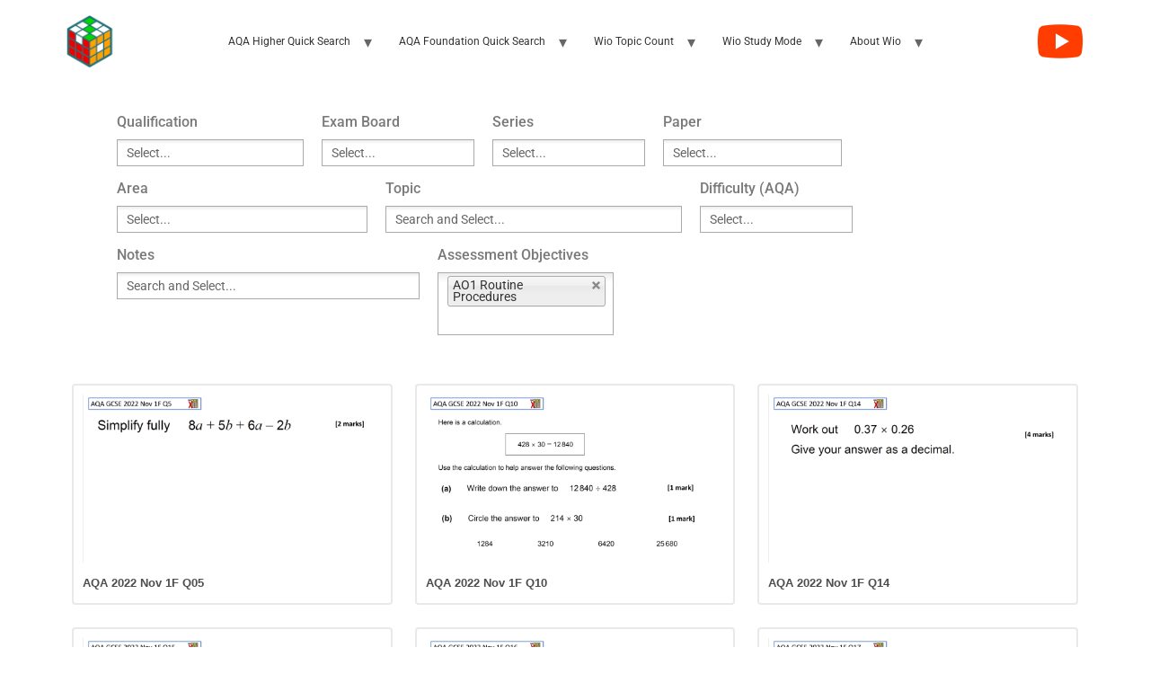

--- FILE ---
content_type: text/html; charset=UTF-8
request_url: https://www.wio.org/?_sfm_ao=AO1%20Routine%20Procedures&sf_paged=3
body_size: 18491
content:
<!doctype html>
<html dir="ltr" lang="en-GB" prefix="og: https://ogp.me/ns#">
<head>
	<meta charset="UTF-8">
	<meta name="viewport" content="width=device-width, initial-scale=1">
	<link rel="profile" href="https://gmpg.org/xfn/11">
	<title>- Wio | Work It Out</title>

		<!-- All in One SEO 4.8.7.2 - aioseo.com -->
	<meta name="robots" content="max-image-preview:large" />
	<link rel="canonical" href="https://www.wio.org/" />
	<meta name="generator" content="All in One SEO (AIOSEO) 4.8.7.2" />
		<meta property="og:locale" content="en_GB" />
		<meta property="og:site_name" content="Wio | Work It Out -" />
		<meta property="og:type" content="website" />
		<meta property="og:title" content="- Wio | Work It Out" />
		<meta property="og:url" content="https://www.wio.org/" />
		<meta property="og:image" content="https://www.wio.org/wp-content/uploads/2022/10/cropped-wio-icon.png" />
		<meta property="og:image:secure_url" content="https://www.wio.org/wp-content/uploads/2022/10/cropped-wio-icon.png" />
		<meta name="twitter:card" content="summary_large_image" />
		<meta name="twitter:title" content="- Wio | Work It Out" />
		<meta name="twitter:image" content="https://www.wio.org/wp-content/uploads/2022/10/cropped-wio-icon.png" />
		<script type="application/ld+json" class="aioseo-schema">
			{"@context":"https:\/\/schema.org","@graph":[{"@type":"BreadcrumbList","@id":"https:\/\/www.wio.org\/#breadcrumblist","itemListElement":[{"@type":"ListItem","@id":"https:\/\/www.wio.org#listItem","position":1,"name":"Home"}]},{"@type":"Organization","@id":"https:\/\/www.wio.org\/#organization","name":"WIO | Work It Out","url":"https:\/\/www.wio.org\/","logo":{"@type":"ImageObject","url":"https:\/\/www.wio.org\/wp-content\/uploads\/2022\/10\/cropped-wio-icon.png","@id":"https:\/\/www.wio.org\/#organizationLogo","width":512,"height":512},"image":{"@id":"https:\/\/www.wio.org\/#organizationLogo"}},{"@type":"WebPage","@id":"https:\/\/www.wio.org\/#webpage","url":"https:\/\/www.wio.org\/","name":"- Wio | Work It Out","inLanguage":"en-GB","isPartOf":{"@id":"https:\/\/www.wio.org\/#website"},"breadcrumb":{"@id":"https:\/\/www.wio.org\/#breadcrumblist"},"datePublished":"2022-10-28T19:39:11+00:00","dateModified":"2024-05-12T19:18:33+00:00"},{"@type":"WebSite","@id":"https:\/\/www.wio.org\/#website","url":"https:\/\/www.wio.org\/","name":"Work It Out :: wio.org","inLanguage":"en-GB","publisher":{"@id":"https:\/\/www.wio.org\/#organization"}}]}
		</script>
		<!-- All in One SEO -->

<link rel="alternate" type="application/rss+xml" title="Wio | Work It Out &raquo; Feed" href="https://www.wio.org/feed/" />
<link rel="alternate" type="application/rss+xml" title="Wio | Work It Out &raquo; Comments Feed" href="https://www.wio.org/comments/feed/" />
<link rel="alternate" title="oEmbed (JSON)" type="application/json+oembed" href="https://www.wio.org/wp-json/oembed/1.0/embed?url=https%3A%2F%2Fwww.wio.org%2F" />
<link rel="alternate" title="oEmbed (XML)" type="text/xml+oembed" href="https://www.wio.org/wp-json/oembed/1.0/embed?url=https%3A%2F%2Fwww.wio.org%2F&#038;format=xml" />
<style id='wp-img-auto-sizes-contain-inline-css'>
img:is([sizes=auto i],[sizes^="auto," i]){contain-intrinsic-size:3000px 1500px}
/*# sourceURL=wp-img-auto-sizes-contain-inline-css */
</style>
<style id='wp-emoji-styles-inline-css'>

	img.wp-smiley, img.emoji {
		display: inline !important;
		border: none !important;
		box-shadow: none !important;
		height: 1em !important;
		width: 1em !important;
		margin: 0 0.07em !important;
		vertical-align: -0.1em !important;
		background: none !important;
		padding: 0 !important;
	}
/*# sourceURL=wp-emoji-styles-inline-css */
</style>
<link rel='stylesheet' id='wp-block-library-css' href='https://www.wio.org/wp-includes/css/dist/block-library/style.min.css?ver=6.9' media='all' />
<style id='wp-block-paragraph-inline-css'>
.is-small-text{font-size:.875em}.is-regular-text{font-size:1em}.is-large-text{font-size:2.25em}.is-larger-text{font-size:3em}.has-drop-cap:not(:focus):first-letter{float:left;font-size:8.4em;font-style:normal;font-weight:100;line-height:.68;margin:.05em .1em 0 0;text-transform:uppercase}body.rtl .has-drop-cap:not(:focus):first-letter{float:none;margin-left:.1em}p.has-drop-cap.has-background{overflow:hidden}:root :where(p.has-background){padding:1.25em 2.375em}:where(p.has-text-color:not(.has-link-color)) a{color:inherit}p.has-text-align-left[style*="writing-mode:vertical-lr"],p.has-text-align-right[style*="writing-mode:vertical-rl"]{rotate:180deg}
/*# sourceURL=https://www.wio.org/wp-includes/blocks/paragraph/style.min.css */
</style>
<style id='global-styles-inline-css'>
:root{--wp--preset--aspect-ratio--square: 1;--wp--preset--aspect-ratio--4-3: 4/3;--wp--preset--aspect-ratio--3-4: 3/4;--wp--preset--aspect-ratio--3-2: 3/2;--wp--preset--aspect-ratio--2-3: 2/3;--wp--preset--aspect-ratio--16-9: 16/9;--wp--preset--aspect-ratio--9-16: 9/16;--wp--preset--color--black: #000000;--wp--preset--color--cyan-bluish-gray: #abb8c3;--wp--preset--color--white: #ffffff;--wp--preset--color--pale-pink: #f78da7;--wp--preset--color--vivid-red: #cf2e2e;--wp--preset--color--luminous-vivid-orange: #ff6900;--wp--preset--color--luminous-vivid-amber: #fcb900;--wp--preset--color--light-green-cyan: #7bdcb5;--wp--preset--color--vivid-green-cyan: #00d084;--wp--preset--color--pale-cyan-blue: #8ed1fc;--wp--preset--color--vivid-cyan-blue: #0693e3;--wp--preset--color--vivid-purple: #9b51e0;--wp--preset--gradient--vivid-cyan-blue-to-vivid-purple: linear-gradient(135deg,rgb(6,147,227) 0%,rgb(155,81,224) 100%);--wp--preset--gradient--light-green-cyan-to-vivid-green-cyan: linear-gradient(135deg,rgb(122,220,180) 0%,rgb(0,208,130) 100%);--wp--preset--gradient--luminous-vivid-amber-to-luminous-vivid-orange: linear-gradient(135deg,rgb(252,185,0) 0%,rgb(255,105,0) 100%);--wp--preset--gradient--luminous-vivid-orange-to-vivid-red: linear-gradient(135deg,rgb(255,105,0) 0%,rgb(207,46,46) 100%);--wp--preset--gradient--very-light-gray-to-cyan-bluish-gray: linear-gradient(135deg,rgb(238,238,238) 0%,rgb(169,184,195) 100%);--wp--preset--gradient--cool-to-warm-spectrum: linear-gradient(135deg,rgb(74,234,220) 0%,rgb(151,120,209) 20%,rgb(207,42,186) 40%,rgb(238,44,130) 60%,rgb(251,105,98) 80%,rgb(254,248,76) 100%);--wp--preset--gradient--blush-light-purple: linear-gradient(135deg,rgb(255,206,236) 0%,rgb(152,150,240) 100%);--wp--preset--gradient--blush-bordeaux: linear-gradient(135deg,rgb(254,205,165) 0%,rgb(254,45,45) 50%,rgb(107,0,62) 100%);--wp--preset--gradient--luminous-dusk: linear-gradient(135deg,rgb(255,203,112) 0%,rgb(199,81,192) 50%,rgb(65,88,208) 100%);--wp--preset--gradient--pale-ocean: linear-gradient(135deg,rgb(255,245,203) 0%,rgb(182,227,212) 50%,rgb(51,167,181) 100%);--wp--preset--gradient--electric-grass: linear-gradient(135deg,rgb(202,248,128) 0%,rgb(113,206,126) 100%);--wp--preset--gradient--midnight: linear-gradient(135deg,rgb(2,3,129) 0%,rgb(40,116,252) 100%);--wp--preset--font-size--small: 13px;--wp--preset--font-size--medium: 20px;--wp--preset--font-size--large: 36px;--wp--preset--font-size--x-large: 42px;--wp--preset--spacing--20: 0.44rem;--wp--preset--spacing--30: 0.67rem;--wp--preset--spacing--40: 1rem;--wp--preset--spacing--50: 1.5rem;--wp--preset--spacing--60: 2.25rem;--wp--preset--spacing--70: 3.38rem;--wp--preset--spacing--80: 5.06rem;--wp--preset--shadow--natural: 6px 6px 9px rgba(0, 0, 0, 0.2);--wp--preset--shadow--deep: 12px 12px 50px rgba(0, 0, 0, 0.4);--wp--preset--shadow--sharp: 6px 6px 0px rgba(0, 0, 0, 0.2);--wp--preset--shadow--outlined: 6px 6px 0px -3px rgb(255, 255, 255), 6px 6px rgb(0, 0, 0);--wp--preset--shadow--crisp: 6px 6px 0px rgb(0, 0, 0);}:root { --wp--style--global--content-size: 800px;--wp--style--global--wide-size: 1200px; }:where(body) { margin: 0; }.wp-site-blocks > .alignleft { float: left; margin-right: 2em; }.wp-site-blocks > .alignright { float: right; margin-left: 2em; }.wp-site-blocks > .aligncenter { justify-content: center; margin-left: auto; margin-right: auto; }:where(.wp-site-blocks) > * { margin-block-start: 24px; margin-block-end: 0; }:where(.wp-site-blocks) > :first-child { margin-block-start: 0; }:where(.wp-site-blocks) > :last-child { margin-block-end: 0; }:root { --wp--style--block-gap: 24px; }:root :where(.is-layout-flow) > :first-child{margin-block-start: 0;}:root :where(.is-layout-flow) > :last-child{margin-block-end: 0;}:root :where(.is-layout-flow) > *{margin-block-start: 24px;margin-block-end: 0;}:root :where(.is-layout-constrained) > :first-child{margin-block-start: 0;}:root :where(.is-layout-constrained) > :last-child{margin-block-end: 0;}:root :where(.is-layout-constrained) > *{margin-block-start: 24px;margin-block-end: 0;}:root :where(.is-layout-flex){gap: 24px;}:root :where(.is-layout-grid){gap: 24px;}.is-layout-flow > .alignleft{float: left;margin-inline-start: 0;margin-inline-end: 2em;}.is-layout-flow > .alignright{float: right;margin-inline-start: 2em;margin-inline-end: 0;}.is-layout-flow > .aligncenter{margin-left: auto !important;margin-right: auto !important;}.is-layout-constrained > .alignleft{float: left;margin-inline-start: 0;margin-inline-end: 2em;}.is-layout-constrained > .alignright{float: right;margin-inline-start: 2em;margin-inline-end: 0;}.is-layout-constrained > .aligncenter{margin-left: auto !important;margin-right: auto !important;}.is-layout-constrained > :where(:not(.alignleft):not(.alignright):not(.alignfull)){max-width: var(--wp--style--global--content-size);margin-left: auto !important;margin-right: auto !important;}.is-layout-constrained > .alignwide{max-width: var(--wp--style--global--wide-size);}body .is-layout-flex{display: flex;}.is-layout-flex{flex-wrap: wrap;align-items: center;}.is-layout-flex > :is(*, div){margin: 0;}body .is-layout-grid{display: grid;}.is-layout-grid > :is(*, div){margin: 0;}body{padding-top: 0px;padding-right: 0px;padding-bottom: 0px;padding-left: 0px;}a:where(:not(.wp-element-button)){text-decoration: underline;}:root :where(.wp-element-button, .wp-block-button__link){background-color: #32373c;border-width: 0;color: #fff;font-family: inherit;font-size: inherit;font-style: inherit;font-weight: inherit;letter-spacing: inherit;line-height: inherit;padding-top: calc(0.667em + 2px);padding-right: calc(1.333em + 2px);padding-bottom: calc(0.667em + 2px);padding-left: calc(1.333em + 2px);text-decoration: none;text-transform: inherit;}.has-black-color{color: var(--wp--preset--color--black) !important;}.has-cyan-bluish-gray-color{color: var(--wp--preset--color--cyan-bluish-gray) !important;}.has-white-color{color: var(--wp--preset--color--white) !important;}.has-pale-pink-color{color: var(--wp--preset--color--pale-pink) !important;}.has-vivid-red-color{color: var(--wp--preset--color--vivid-red) !important;}.has-luminous-vivid-orange-color{color: var(--wp--preset--color--luminous-vivid-orange) !important;}.has-luminous-vivid-amber-color{color: var(--wp--preset--color--luminous-vivid-amber) !important;}.has-light-green-cyan-color{color: var(--wp--preset--color--light-green-cyan) !important;}.has-vivid-green-cyan-color{color: var(--wp--preset--color--vivid-green-cyan) !important;}.has-pale-cyan-blue-color{color: var(--wp--preset--color--pale-cyan-blue) !important;}.has-vivid-cyan-blue-color{color: var(--wp--preset--color--vivid-cyan-blue) !important;}.has-vivid-purple-color{color: var(--wp--preset--color--vivid-purple) !important;}.has-black-background-color{background-color: var(--wp--preset--color--black) !important;}.has-cyan-bluish-gray-background-color{background-color: var(--wp--preset--color--cyan-bluish-gray) !important;}.has-white-background-color{background-color: var(--wp--preset--color--white) !important;}.has-pale-pink-background-color{background-color: var(--wp--preset--color--pale-pink) !important;}.has-vivid-red-background-color{background-color: var(--wp--preset--color--vivid-red) !important;}.has-luminous-vivid-orange-background-color{background-color: var(--wp--preset--color--luminous-vivid-orange) !important;}.has-luminous-vivid-amber-background-color{background-color: var(--wp--preset--color--luminous-vivid-amber) !important;}.has-light-green-cyan-background-color{background-color: var(--wp--preset--color--light-green-cyan) !important;}.has-vivid-green-cyan-background-color{background-color: var(--wp--preset--color--vivid-green-cyan) !important;}.has-pale-cyan-blue-background-color{background-color: var(--wp--preset--color--pale-cyan-blue) !important;}.has-vivid-cyan-blue-background-color{background-color: var(--wp--preset--color--vivid-cyan-blue) !important;}.has-vivid-purple-background-color{background-color: var(--wp--preset--color--vivid-purple) !important;}.has-black-border-color{border-color: var(--wp--preset--color--black) !important;}.has-cyan-bluish-gray-border-color{border-color: var(--wp--preset--color--cyan-bluish-gray) !important;}.has-white-border-color{border-color: var(--wp--preset--color--white) !important;}.has-pale-pink-border-color{border-color: var(--wp--preset--color--pale-pink) !important;}.has-vivid-red-border-color{border-color: var(--wp--preset--color--vivid-red) !important;}.has-luminous-vivid-orange-border-color{border-color: var(--wp--preset--color--luminous-vivid-orange) !important;}.has-luminous-vivid-amber-border-color{border-color: var(--wp--preset--color--luminous-vivid-amber) !important;}.has-light-green-cyan-border-color{border-color: var(--wp--preset--color--light-green-cyan) !important;}.has-vivid-green-cyan-border-color{border-color: var(--wp--preset--color--vivid-green-cyan) !important;}.has-pale-cyan-blue-border-color{border-color: var(--wp--preset--color--pale-cyan-blue) !important;}.has-vivid-cyan-blue-border-color{border-color: var(--wp--preset--color--vivid-cyan-blue) !important;}.has-vivid-purple-border-color{border-color: var(--wp--preset--color--vivid-purple) !important;}.has-vivid-cyan-blue-to-vivid-purple-gradient-background{background: var(--wp--preset--gradient--vivid-cyan-blue-to-vivid-purple) !important;}.has-light-green-cyan-to-vivid-green-cyan-gradient-background{background: var(--wp--preset--gradient--light-green-cyan-to-vivid-green-cyan) !important;}.has-luminous-vivid-amber-to-luminous-vivid-orange-gradient-background{background: var(--wp--preset--gradient--luminous-vivid-amber-to-luminous-vivid-orange) !important;}.has-luminous-vivid-orange-to-vivid-red-gradient-background{background: var(--wp--preset--gradient--luminous-vivid-orange-to-vivid-red) !important;}.has-very-light-gray-to-cyan-bluish-gray-gradient-background{background: var(--wp--preset--gradient--very-light-gray-to-cyan-bluish-gray) !important;}.has-cool-to-warm-spectrum-gradient-background{background: var(--wp--preset--gradient--cool-to-warm-spectrum) !important;}.has-blush-light-purple-gradient-background{background: var(--wp--preset--gradient--blush-light-purple) !important;}.has-blush-bordeaux-gradient-background{background: var(--wp--preset--gradient--blush-bordeaux) !important;}.has-luminous-dusk-gradient-background{background: var(--wp--preset--gradient--luminous-dusk) !important;}.has-pale-ocean-gradient-background{background: var(--wp--preset--gradient--pale-ocean) !important;}.has-electric-grass-gradient-background{background: var(--wp--preset--gradient--electric-grass) !important;}.has-midnight-gradient-background{background: var(--wp--preset--gradient--midnight) !important;}.has-small-font-size{font-size: var(--wp--preset--font-size--small) !important;}.has-medium-font-size{font-size: var(--wp--preset--font-size--medium) !important;}.has-large-font-size{font-size: var(--wp--preset--font-size--large) !important;}.has-x-large-font-size{font-size: var(--wp--preset--font-size--x-large) !important;}
/*# sourceURL=global-styles-inline-css */
</style>

<link rel='stylesheet' id='search-filter-plugin-styles-css' href='https://www.wio.org/wp-content/plugins/search-filter-pro/public/assets/css/search-filter.min.css?ver=2.5.21' media='all' />
<link rel='stylesheet' id='hello-elementor-css' href='https://www.wio.org/wp-content/themes/hello-elementor/style.min.css?ver=3.3.0' media='all' />
<link rel='stylesheet' id='hello-elementor-theme-style-css' href='https://www.wio.org/wp-content/themes/hello-elementor/theme.min.css?ver=3.3.0' media='all' />
<link rel='stylesheet' id='hello-elementor-header-footer-css' href='https://www.wio.org/wp-content/themes/hello-elementor/header-footer.min.css?ver=3.3.0' media='all' />
<link rel='stylesheet' id='elementor-frontend-css' href='https://www.wio.org/wp-content/plugins/elementor/assets/css/frontend.min.css?ver=3.32.3' media='all' />
<link rel='stylesheet' id='elementor-post-63-css' href='https://www.wio.org/wp-content/uploads/elementor/css/post-63.css?ver=1769488721' media='all' />
<link rel='stylesheet' id='elementor-icons-css' href='https://www.wio.org/wp-content/plugins/elementor/assets/lib/eicons/css/elementor-icons.min.css?ver=5.44.0' media='all' />
<link rel='stylesheet' id='elementor-post-732-css' href='https://www.wio.org/wp-content/uploads/elementor/css/post-732.css?ver=1769488721' media='all' />
<link rel='stylesheet' id='custom-layouts-styles-css' href='https://www.wio.org/wp-content/uploads/custom-layouts/style.css?ver=62' media='all' />
<link rel='stylesheet' id='elementor-gf-local-roboto-css' href='https://www.wio.org/wp-content/uploads/elementor/google-fonts/css/roboto.css?ver=1745609954' media='all' />
<link rel='stylesheet' id='elementor-gf-local-robotoslab-css' href='https://www.wio.org/wp-content/uploads/elementor/google-fonts/css/robotoslab.css?ver=1745609957' media='all' />
<script src="https://www.wio.org/wp-includes/js/jquery/jquery.min.js?ver=3.7.1" id="jquery-core-js"></script>
<script src="https://www.wio.org/wp-includes/js/jquery/jquery-migrate.min.js?ver=3.4.1" id="jquery-migrate-js"></script>
<script id="search-filter-plugin-build-js-extra">
var SF_LDATA = {"ajax_url":"https://www.wio.org/wp-admin/admin-ajax.php","home_url":"https://www.wio.org/","extensions":[]};
//# sourceURL=search-filter-plugin-build-js-extra
</script>
<script src="https://www.wio.org/wp-content/plugins/search-filter-pro/public/assets/js/search-filter-build.min.js?ver=2.5.21" id="search-filter-plugin-build-js"></script>
<script src="https://www.wio.org/wp-content/plugins/search-filter-pro/public/assets/js/chosen.jquery.min.js?ver=2.5.21" id="search-filter-plugin-chosen-js"></script>
<link rel="https://api.w.org/" href="https://www.wio.org/wp-json/" /><link rel="alternate" title="JSON" type="application/json" href="https://www.wio.org/wp-json/wp/v2/pages/732" /><link rel="EditURI" type="application/rsd+xml" title="RSD" href="https://www.wio.org/xmlrpc.php?rsd" />
<meta name="generator" content="WordPress 6.9" />
<link rel='shortlink' href='https://www.wio.org/' />
<meta name="generator" content="Elementor 3.32.3; features: additional_custom_breakpoints; settings: css_print_method-external, google_font-enabled, font_display-auto">
			<style>
				.e-con.e-parent:nth-of-type(n+4):not(.e-lazyloaded):not(.e-no-lazyload),
				.e-con.e-parent:nth-of-type(n+4):not(.e-lazyloaded):not(.e-no-lazyload) * {
					background-image: none !important;
				}
				@media screen and (max-height: 1024px) {
					.e-con.e-parent:nth-of-type(n+3):not(.e-lazyloaded):not(.e-no-lazyload),
					.e-con.e-parent:nth-of-type(n+3):not(.e-lazyloaded):not(.e-no-lazyload) * {
						background-image: none !important;
					}
				}
				@media screen and (max-height: 640px) {
					.e-con.e-parent:nth-of-type(n+2):not(.e-lazyloaded):not(.e-no-lazyload),
					.e-con.e-parent:nth-of-type(n+2):not(.e-lazyloaded):not(.e-no-lazyload) * {
						background-image: none !important;
					}
				}
			</style>
			<link rel="icon" href="https://www.wio.org/wp-content/uploads/2022/10/cropped-wio-icon-32x32.png" sizes="32x32" />
<link rel="icon" href="https://www.wio.org/wp-content/uploads/2022/10/cropped-wio-icon-192x192.png" sizes="192x192" />
<link rel="apple-touch-icon" href="https://www.wio.org/wp-content/uploads/2022/10/cropped-wio-icon-180x180.png" />
<meta name="msapplication-TileImage" content="https://www.wio.org/wp-content/uploads/2022/10/cropped-wio-icon-270x270.png" />
		<style id="wp-custom-css">
			.searchandfilter > ul > li {
	display: inline-block;
	vertical-align: top;
	padding: 5px 10px 5px 10px;
  max-width: 1140px;
}

.run-information {
	box-sizing: border-box;
  margin-right: auto;
  margin-left: auto;
  width: 100%;
  padding: 20px;
  max-width: 1140px;
}

.cl-pagination {
  padding: 20px;
  font-size: 20px;
  text-align: center;
}

.sf-level-0 {
  font-size: 14px;
}

a:link {
  text-decoration: none;
}

a:visited {
  text-decoration: none;
}

.custom-logo,
.site-header .logo {
  max-width: 100% !important;
  width: 60px !important;
  height: auto !important;
}

.site-footer-kc {
  display: flex;
  justify-content: center;
  font-size: 10px;
}

/* MOBILE NAV HAMBURGER FIX */
.site-navigation-toggle i:before {
content: “\f0c9” !important;
font-family: “Font Awesome 5 Free”;
font-weight: 900;
font-size: 22px;
font-style: normal;
}

.site-navigation-toggle-holder.show.elementor-active .site-navigation- toggle i:before {
content: “\f00d” !important;
}
		</style>
		</head>
<body class="home wp-singular page-template-default page page-id-732 wp-custom-logo wp-embed-responsive wp-theme-hello-elementor theme-default elementor-default elementor-kit-63 elementor-page elementor-page-732">


<a class="skip-link screen-reader-text" href="#content">Skip to content</a>


<header id="site-header" class="site-header dynamic-header menu-dropdown-tablet">
	
	<div class="header-inner">
		<div class="site-branding show-logo">
							<div class="site-logo show">
					<a href="https://www.wio.org/" class="custom-logo-link" rel="home" aria-current="page"><img fetchpriority="high" width="512" height="512" src="https://www.wio.org/wp-content/uploads/2022/10/cropped-wio-icon.png" class="custom-logo" alt="Wio | Work It Out" decoding="async" srcset="https://www.wio.org/wp-content/uploads/2022/10/cropped-wio-icon.png 512w, https://www.wio.org/wp-content/uploads/2022/10/cropped-wio-icon-150x150.png 150w, https://www.wio.org/wp-content/uploads/2022/10/cropped-wio-icon-270x270.png 270w, https://www.wio.org/wp-content/uploads/2022/10/cropped-wio-icon-192x192.png 192w, https://www.wio.org/wp-content/uploads/2022/10/cropped-wio-icon-180x180.png 180w, https://www.wio.org/wp-content/uploads/2022/10/cropped-wio-icon-32x32.png 32w" sizes="(max-width: 512px) 100vw, 512px" /></a>				</div>
					</div>

					<nav class="site-navigation show" aria-label="Main menu">
				<ul id="menu-header" class="menu"><li id="menu-item-20864" class="menu-item menu-item-type-custom menu-item-object-custom menu-item-has-children menu-item-20864"><a>AQA Higher Quick Search</a>
<ul class="sub-menu">
	<li id="menu-item-21084" class="menu-item menu-item-type-custom menu-item-object-custom menu-item-21084"><a href="https://www.wio.org/?_sfm_qualification=GCSE%20Maths%20-%20Higher&#038;_sfm_exam_board=AQA">AQA Higher</a></li>
	<li id="menu-item-20876" class="menu-item menu-item-type-custom menu-item-object-custom menu-item-20876"><a href="https://www.wio.org/?_sfm_qualification=GCSE%20Maths%20-%20Higher&#038;_sfm_exam_board=AQA&#038;_sfm_topic=4%20operations-%2C-BIDMAS-%2C-Decimal%20calculations-%2C-Estimating%20calculations-%2C-General%20Questions-%2C-Multiples-%2C-Multiplication-%2C-Negative%20Numbers-%2C-Ordering%20decimals-%2C-Ordering%20numbers-%2C-Prime%20numbers-%2C-Reciprocal-%2C-Rounding-%2C-Square%20and%20cube%20numbers-%2C-Time%20conversations-%2C-Triangular%20numbers-%2C-Use%20of%20a%20calculator">Essential &#8211; Number</a></li>
	<li id="menu-item-20877" class="menu-item menu-item-type-custom menu-item-object-custom menu-item-20877"><a href="https://www.wio.org/?_sfm_qualification=GCSE%20Maths%20-%20Higher&#038;_sfm_exam_board=AQA&#038;_sfm_topic=Expanding%20brackets-%2C-Factorisation-%2C-Forming%20equations-%2C-Forming%20expressions-%2C-Linear%20equations-%2C-Linear%20inequalities-%2C-Simplifying%20algebra-%2C-Solving%20Equations-%2C-Solving%20Inequalities-%2C-Substitution">Essential &#8211; Algebra</a></li>
	<li id="menu-item-20863" class="menu-item menu-item-type-custom menu-item-object-custom menu-item-20863"><a href="https://www.wio.org/?_sfm_qualification=GCSE%20Maths%20-%20Higher&#038;_sfm_exam_board=AQA&#038;_sfm_topic=Angles%20around%20a%20point-%2C-Angles%20in%20a%20triangle-%2C-Angles%20in%20polygons-%2C-Angles%20on%20a%20straight%20line-%2C-Angles%20within%20parallel%20lines-%2C-Bearings">Angles</a></li>
	<li id="menu-item-20865" class="menu-item menu-item-type-custom menu-item-object-custom menu-item-20865"><a href="https://www.wio.org/?_sfm_qualification=GCSE%20Maths%20-%20Higher&#038;_sfm_exam_board=AQA&#038;_sfm_topic=Area%20and%20volume%20unit%20conversions-%2C-Area%20of%20a%20circle-%2C-Area%20of%20a%20rectangle-%2C-Area%20of%20a%20sector-%2C-Area%20of%20a%20square-%2C-Area%20of%20a%20trapezium-%2C-Area%20of%20a%20triangle-%2C-Area%20of%20a%20triangle%20(1%2F2absinC)">Areas</a></li>
	<li id="menu-item-20866" class="menu-item menu-item-type-custom menu-item-object-custom menu-item-20866"><a href="https://www.wio.org/?_sfm_qualification=GCSE%20Maths%20-%20Higher&#038;_sfm_exam_board=AQA&#038;_sfm_topic=Arc%20Length-%2C-Area%20of%20a%20circle-%2C-Area%20of%20a%20sector-%2C-Circle%20theorems-%2C-Circumference%20of%20a%20circle-%2C-Equation%20of%20a%20circle-%2C-Parts%20of%20a%20circle-%2C-Tangent%20to%20a%20circle">Circles</a></li>
	<li id="menu-item-20867" class="menu-item menu-item-type-custom menu-item-object-custom menu-item-20867"><a href="https://www.wio.org/?_sfm_qualification=GCSE%20Maths%20-%20Higher&#038;_sfm_exam_board=AQA&#038;_sfm_topic=Algebraic%20fractions-%2C-Fraction%20arithmetic-%2C-Fraction%20of%20an%20amount-%2C-Fraction%20to%20decimal-%2C-Fractions%20Decimals%20Percentages-%2C-One%20amount%20as%20a%20fraction%20of%20another-%2C-Ratios%20to%20fractions-%2C-Recurring%20decimals%20to%20fractions-%2C-Reverse%20Fractions">Fractions</a></li>
	<li id="menu-item-20868" class="menu-item menu-item-type-custom menu-item-object-custom menu-item-20868"><a href="https://www.wio.org/?_sfm_qualification=GCSE%20Maths%20-%20Higher&#038;_sfm_exam_board=AQA&#038;_sfm_topic=Cubic%20graphs-%2C-Cumulative%20frequency%20graphs-%2C-Distance-time%20graph-%2C-Drawing%20Straight%20Line%20Graphs-%2C-Exponential%20graphs-%2C-Graphing%20inequalities-%2C-Quadratic%20graphs-%2C-Real%20life%20graphs-%2C-Scatter%20graphs-%2C-Simultaneous%20equations%20(graphical)-%2C-Speed-time%20graphs-%2C-Transformations%20of%20functions-%2C-Trigonometric%20graphs-%2C-Velocity-time%20graphs">Graphs</a></li>
	<li id="menu-item-20869" class="menu-item menu-item-type-custom menu-item-object-custom menu-item-20869"><a href="https://www.wio.org/?_sfm_qualification=GCSE%20Maths%20-%20Higher&#038;_sfm_exam_board=AQA&#038;_sfm_topic=Graphing%20inequalities-%2C-Linear%20inequalities-%2C-Quadratic%20inequalities-%2C-Solving%20Inequalities">Inequalities</a></li>
	<li id="menu-item-20870" class="menu-item menu-item-type-custom menu-item-object-custom menu-item-20870"><a href="https://www.wio.org/?_sfm_qualification=GCSE%20Maths%20-%20Higher&#038;_sfm_exam_board=AQA&#038;_sfm_topic=Compound%20interest-%2C-Depreciation-%2C-Fractions%20Decimals%20Percentages-%2C-One%20amount%20as%20a%20percentage%20of%20another-%2C-Percentage%20change-%2C-Percentage%20increase%20and%20decrease-%2C-Percentage%20of%20an%20amount-%2C-Percentage%20profit%20or%20loss-%2C-Repeated%20percentage%20change-%2C-Reverse%20percentages-%2C-Simple%20interest">Percentages</a></li>
	<li id="menu-item-20871" class="menu-item menu-item-type-custom menu-item-object-custom menu-item-20871"><a href="https://www.wio.org/?_sfm_qualification=GCSE%20Maths%20-%20Higher&#038;_sfm_exam_board=AQA&#038;_sfm_topic=Combining%20ratios-%2C-Ratio%201%20to%20n-%2C-Ratios%20to%20fractions-%2C-Share%20in%20a%20ratio-%2C-Simplifying%20Ratios-%2C-Using%20ratios-%2C-Writing%20ratios">Ratios</a></li>
	<li id="menu-item-20872" class="menu-item menu-item-type-custom menu-item-object-custom menu-item-20872"><a href="https://www.wio.org/?_sfm_qualification=GCSE%20Maths%20-%20Higher&#038;_sfm_exam_board=AQA&#038;_sfm_topic=Surface%20area-%2C-Surface%20area%20of%20a%20cone-%2C-Surface%20area%20of%20a%20cube-%2C-Surface%20area%20of%20a%20cuboid-%2C-Surface%20area%20of%20a%20cylinder-%2C-Surface%20area%20of%20a%20pyramid">Surface Areas</a></li>
	<li id="menu-item-20873" class="menu-item menu-item-type-custom menu-item-object-custom menu-item-20873"><a href="https://www.wio.org/?_sfm_qualification=GCSE%20Maths%20-%20Higher&#038;_sfm_exam_board=AQA&#038;_sfm_topic=Combined%20transformations-%2C-Enlargement-%2C-Reflection-%2C-Rotation-%2C-Transformations-%2C-Translation">Transformations</a></li>
	<li id="menu-item-20874" class="menu-item menu-item-type-custom menu-item-object-custom menu-item-20874"><a href="https://www.wio.org/?_sfm_qualification=GCSE%20Maths%20-%20Higher&#038;_sfm_exam_board=AQA&#038;_sfm_topic=3D%20Trigonometry-%2C-Angles%20in%20a%20triangle-%2C-Cosine%20rule-%2C-Exact%20trigonometric%20values-%2C-Pythagoras%27%20theorem-%2C-Sine%20rule-%2C-Trigonometric%20ratios%20(SOHCAHTOA)-%2C-Trigonometry">Triangles</a></li>
	<li id="menu-item-20875" class="menu-item menu-item-type-custom menu-item-object-custom menu-item-20875"><a href="https://www.wio.org/?_sfm_qualification=GCSE%20Maths%20-%20Higher&#038;_sfm_exam_board=AQA&#038;_sfm_topic=Area%20and%20volume%20unit%20conversions-%2C-Density%2C%20mass%2C%20volume-%2C-Volume-%2C-Volume%20of%20a%20composite%20solid-%2C-Volume%20of%20a%20cone-%2C-Volume%20of%20a%20cube-%2C-Volume%20of%20a%20cuboid-%2C-Volume%20of%20a%20cylinder-%2C-Volume%20of%20a%20sphere">Volumes</a></li>
</ul>
</li>
<li id="menu-item-20902" class="menu-item menu-item-type-custom menu-item-object-custom menu-item-has-children menu-item-20902"><a>AQA Foundation Quick Search</a>
<ul class="sub-menu">
	<li id="menu-item-21085" class="menu-item menu-item-type-custom menu-item-object-custom menu-item-21085"><a href="https://www.wio.org/?_sfm_qualification=GCSE%20Maths%20-%20Foundation&#038;_sfm_exam_board=AQA">AQA Foundation</a></li>
	<li id="menu-item-20903" class="menu-item menu-item-type-custom menu-item-object-custom menu-item-20903"><a href="https://www.wio.org/?_sfm_qualification=GCSE%20Maths%20-%20Foundation&#038;_sfm_exam_board=AQA&#038;_sfm_topic=4%20operations-%2C-BIDMAS-%2C-Decimal%20calculations-%2C-Estimating%20calculations-%2C-General%20Questions-%2C-Multiples-%2C-Multiplication-%2C-Negative%20Numbers-%2C-Ordering%20decimals-%2C-Ordering%20numbers-%2C-Prime%20numbers-%2C-Reciprocal-%2C-Rounding-%2C-Square%20and%20cube%20numbers-%2C-Time%20conversations-%2C-Triangular%20numbers-%2C-Use%20of%20a%20calculator">Essential &#8211; Number</a></li>
	<li id="menu-item-20909" class="menu-item menu-item-type-custom menu-item-object-custom menu-item-20909"><a href="https://www.wio.org/?_sfm_qualification=GCSE%20Maths%20-%20Foundation&#038;_sfm_exam_board=AQA&#038;_sfm_topic=Expanding%20brackets-%2C-Factorisation-%2C-Forming%20equations-%2C-Forming%20expressions-%2C-Linear%20equations-%2C-Linear%20inequalities-%2C-Simplifying%20algebra-%2C-Solving%20Equations-%2C-Solving%20Inequalities-%2C-Substitution">Essential &#8211; Algebra</a></li>
	<li id="menu-item-20910" class="menu-item menu-item-type-custom menu-item-object-custom menu-item-20910"><a href="https://www.wio.org/?_sfm_qualification=GCSE%20Maths%20-%20Foundation&#038;_sfm_exam_board=AQA&#038;_sfm_topic=Angles%20around%20a%20point-%2C-Angles%20in%20a%20triangle-%2C-Angles%20in%20polygons-%2C-Angles%20on%20a%20straight%20line-%2C-Angles%20within%20parallel%20lines-%2C-Bearings">Angles</a></li>
	<li id="menu-item-20911" class="menu-item menu-item-type-custom menu-item-object-custom menu-item-20911"><a href="https://www.wio.org/?_sfm_qualification=GCSE%20Maths%20-%20Foundation&#038;_sfm_exam_board=AQA&#038;_sfm_topic=Area%20and%20volume%20unit%20conversions-%2C-Area%20of%20a%20circle-%2C-Area%20of%20a%20rectangle-%2C-Area%20of%20a%20sector-%2C-Area%20of%20a%20square-%2C-Area%20of%20a%20trapezium-%2C-Area%20of%20a%20triangle-%2C-Area%20of%20a%20triangle%20(1%2F2absinC)">Areas</a></li>
	<li id="menu-item-20912" class="menu-item menu-item-type-custom menu-item-object-custom menu-item-20912"><a href="https://www.wio.org/?_sfm_qualification=GCSE%20Maths%20-%20Foundation&#038;_sfm_exam_board=AQA&#038;_sfm_topic=Arc%20Length-%2C-Area%20of%20a%20circle-%2C-Area%20of%20a%20sector-%2C-Circle%20theorems-%2C-Circumference%20of%20a%20circle-%2C-Equation%20of%20a%20circle-%2C-Parts%20of%20a%20circle-%2C-Tangent%20to%20a%20circle">Circles</a></li>
	<li id="menu-item-20913" class="menu-item menu-item-type-custom menu-item-object-custom menu-item-20913"><a href="https://www.wio.org/?_sfm_qualification=GCSE%20Maths%20-%20Foundation&#038;_sfm_exam_board=AQA&#038;_sfm_topic=Algebraic%20fractions-%2C-Fraction%20arithmetic-%2C-Fraction%20of%20an%20amount-%2C-Fraction%20to%20decimal-%2C-Fractions%20Decimals%20Percentages-%2C-One%20amount%20as%20a%20fraction%20of%20another-%2C-Ratios%20to%20fractions-%2C-Recurring%20decimals%20to%20fractions-%2C-Reverse%20Fractions">Fractions</a></li>
	<li id="menu-item-20914" class="menu-item menu-item-type-custom menu-item-object-custom menu-item-20914"><a href="https://www.wio.org/?_sfm_qualification=GCSE%20Maths%20-%20Foundation&#038;_sfm_exam_board=AQA&#038;_sfm_topic=Cubic%20graphs-%2C-Cumulative%20frequency%20graphs-%2C-Distance-time%20graph-%2C-Drawing%20Straight%20Line%20Graphs-%2C-Exponential%20graphs-%2C-Graphing%20inequalities-%2C-Quadratic%20graphs-%2C-Real%20life%20graphs-%2C-Scatter%20graphs-%2C-Simultaneous%20equations%20(graphical)-%2C-Speed-time%20graphs-%2C-Transformations%20of%20functions-%2C-Trigonometric%20graphs-%2C-Velocity-time%20graphs">Graphs</a></li>
	<li id="menu-item-20915" class="menu-item menu-item-type-custom menu-item-object-custom menu-item-20915"><a href="https://www.wio.org/?_sfm_qualification=GCSE%20Maths%20-%20Foundation&#038;_sfm_exam_board=AQA&#038;_sfm_topic=Graphing%20inequalities-%2C-Linear%20inequalities-%2C-Quadratic%20inequalities-%2C-Solving%20Inequalities">Inequalities</a></li>
	<li id="menu-item-20916" class="menu-item menu-item-type-custom menu-item-object-custom menu-item-20916"><a href="https://www.wio.org/?_sfm_qualification=GCSE%20Maths%20-%20Foundation&#038;_sfm_exam_board=AQA&#038;_sfm_topic=Compound%20interest-%2C-Depreciation-%2C-Fractions%20Decimals%20Percentages-%2C-One%20amount%20as%20a%20percentage%20of%20another-%2C-Percentage%20change-%2C-Percentage%20increase%20and%20decrease-%2C-Percentage%20of%20an%20amount-%2C-Percentage%20profit%20or%20loss-%2C-Repeated%20percentage%20change-%2C-Reverse%20percentages-%2C-Simple%20interest">Percentages</a></li>
	<li id="menu-item-20917" class="menu-item menu-item-type-custom menu-item-object-custom menu-item-20917"><a href="https://www.wio.org/?_sfm_qualification=GCSE%20Maths%20-%20Foundation&#038;_sfm_exam_board=AQA&#038;_sfm_topic=Combining%20ratios-%2C-Ratio%201%20to%20n-%2C-Ratios%20to%20fractions-%2C-Share%20in%20a%20ratio-%2C-Simplifying%20Ratios-%2C-Using%20ratios-%2C-Writing%20ratios">Ratios</a></li>
	<li id="menu-item-20918" class="menu-item menu-item-type-custom menu-item-object-custom menu-item-20918"><a href="https://www.wio.org/?_sfm_qualification=GCSE%20Maths%20-%20Foundation&#038;_sfm_exam_board=AQA&#038;_sfm_topic=Surface%20area-%2C-Surface%20area%20of%20a%20cone-%2C-Surface%20area%20of%20a%20cube-%2C-Surface%20area%20of%20a%20cuboid-%2C-Surface%20area%20of%20a%20cylinder-%2C-Surface%20area%20of%20a%20pyramid">Surface Areas</a></li>
	<li id="menu-item-20919" class="menu-item menu-item-type-custom menu-item-object-custom menu-item-20919"><a href="https://www.wio.org/?_sfm_qualification=GCSE%20Maths%20-%20Foundation&#038;_sfm_exam_board=AQA&#038;_sfm_topic=Combined%20transformations-%2C-Enlargement-%2C-Reflection-%2C-Rotation-%2C-Transformations-%2C-Translation">Transformations</a></li>
	<li id="menu-item-20920" class="menu-item menu-item-type-custom menu-item-object-custom menu-item-20920"><a href="https://www.wio.org/?_sfm_qualification=GCSE%20Maths%20-%20Foundation&#038;_sfm_exam_board=AQA&#038;_sfm_topic=3D%20Trigonometry-%2C-Angles%20in%20a%20triangle-%2C-Cosine%20rule-%2C-Exact%20trigonometric%20values-%2C-Pythagoras%27%20theorem-%2C-Sine%20rule-%2C-Trigonometric%20ratios%20(SOHCAHTOA)-%2C-Trigonometry">Triangles</a></li>
	<li id="menu-item-20921" class="menu-item menu-item-type-custom menu-item-object-custom menu-item-20921"><a href="https://www.wio.org/?_sfm_qualification=GCSE%20Maths%20-%20Foundation&#038;_sfm_exam_board=AQA&#038;_sfm_topic=Area%20and%20volume%20unit%20conversions-%2C-Density%2C%20mass%2C%20volume-%2C-Volume-%2C-Volume%20of%20a%20composite%20solid-%2C-Volume%20of%20a%20cone-%2C-Volume%20of%20a%20cube-%2C-Volume%20of%20a%20cuboid-%2C-Volume%20of%20a%20cylinder-%2C-Volume%20of%20a%20sphere">Volumes</a></li>
</ul>
</li>
<li id="menu-item-21067" class="menu-item menu-item-type-custom menu-item-object-custom menu-item-has-children menu-item-21067"><a>Wio Topic Count</a>
<ul class="sub-menu">
	<li id="menu-item-21068" class="menu-item menu-item-type-custom menu-item-object-custom menu-item-21068"><a href="https://www.wio.org/topic-count/?_sfm_qualification=GCSE%20Maths%20-%20Foundation&#038;_sfm_exam_board=AQA">AQA GCSE Maths &#8211; Foundation</a></li>
	<li id="menu-item-21069" class="menu-item menu-item-type-custom menu-item-object-custom menu-item-21069"><a href="https://www.wio.org/topic-count/?_sfm_qualification=GCSE%20Maths%20-%20Higher&#038;_sfm_exam_board=AQA">AQA GCSE Maths &#8211; Higher</a></li>
	<li id="menu-item-21070" class="menu-item menu-item-type-custom menu-item-object-custom menu-item-21070"><a href="https://www.wio.org/topic-count/?_sfm_qualification=GCSE%20Maths%20-%20Foundation&#038;_sfm_exam_board=Edexcel">Edexcel GCSE Maths &#8211; Foundation</a></li>
	<li id="menu-item-21071" class="menu-item menu-item-type-custom menu-item-object-custom menu-item-21071"><a href="https://www.wio.org/topic-count/?_sfm_qualification=GCSE%20Maths%20-%20Higher&#038;_sfm_exam_board=Edexcel">Edexcel GCSE Maths &#8211; Higher</a></li>
</ul>
</li>
<li id="menu-item-713" class="menu-item menu-item-type-custom menu-item-object-custom menu-item-has-children menu-item-713"><a>Wio Study Mode</a>
<ul class="sub-menu">
	<li id="menu-item-20850" class="menu-item menu-item-type-custom menu-item-object-custom menu-item-20850"><a href="https://www.wio.org/study/?_sfm_qualification=GCSE%20Maths%20-%20Foundation&#038;_sfm_exam_board=AQA">AQA GCSE Maths &#8211; Foundation</a></li>
	<li id="menu-item-20849" class="menu-item menu-item-type-custom menu-item-object-custom menu-item-20849"><a href="https://www.wio.org/study/?_sfm_qualification=GCSE%20Maths%20-%20Higher&#038;_sfm_exam_board=AQA">AQA GCSE Maths &#8211; Higher</a></li>
	<li id="menu-item-20851" class="menu-item menu-item-type-custom menu-item-object-custom menu-item-20851"><a href="https://www.wio.org/study/?_sfm_qualification=GCSE%20Maths%20-%20Foundation&#038;_sfm_exam_board=Edexcel">Edexcel GCSE Maths &#8211; Foundation</a></li>
	<li id="menu-item-20852" class="menu-item menu-item-type-custom menu-item-object-custom menu-item-20852"><a href="https://www.wio.org/study/?_sfm_qualification=GCSE%20Maths%20-%20Higher&#038;_sfm_exam_board=Edexcel">Edexcel GCSE Maths &#8211; Higher</a></li>
</ul>
</li>
<li id="menu-item-714" class="menu-item menu-item-type-custom menu-item-object-custom menu-item-has-children menu-item-714"><a>About Wio</a>
<ul class="sub-menu">
	<li id="menu-item-26896" class="menu-item menu-item-type-custom menu-item-object-custom menu-item-26896"><a target="_blank" href="https://www.redbubble.com/shop/ap/168099353">Wio Merchandise</a></li>
	<li id="menu-item-26897" class="menu-item menu-item-type-custom menu-item-object-custom menu-item-26897"><a target="_blank" href="https://www.redbubble.com/shop/ap/168100887">Wio+ Merchandise</a></li>
	<li id="menu-item-26973" class="menu-item menu-item-type-post_type menu-item-object-page menu-item-26973"><a href="https://www.wio.org/cookie-policy-uk/">Cookie Policy</a></li>
	<li id="menu-item-10001" class="menu-item menu-item-type-post_type menu-item-object-page menu-item-10001"><a href="https://www.wio.org/contact-us/">Contact us</a></li>
</ul>
</li>
</ul>			</nav>
							<div class="site-navigation-toggle-holder show">
				<button type="button" class="site-navigation-toggle" aria-label="Menu">
					<span class="site-navigation-toggle-icon" aria-hidden="true"></span>
				</button>
			</div>
			<nav class="site-navigation-dropdown show" aria-label="Mobile menu" aria-hidden="true" inert>
				<ul id="menu-header-1" class="menu"><li class="menu-item menu-item-type-custom menu-item-object-custom menu-item-has-children menu-item-20864"><a>AQA Higher Quick Search</a>
<ul class="sub-menu">
	<li class="menu-item menu-item-type-custom menu-item-object-custom menu-item-21084"><a href="https://www.wio.org/?_sfm_qualification=GCSE%20Maths%20-%20Higher&#038;_sfm_exam_board=AQA">AQA Higher</a></li>
	<li class="menu-item menu-item-type-custom menu-item-object-custom menu-item-20876"><a href="https://www.wio.org/?_sfm_qualification=GCSE%20Maths%20-%20Higher&#038;_sfm_exam_board=AQA&#038;_sfm_topic=4%20operations-%2C-BIDMAS-%2C-Decimal%20calculations-%2C-Estimating%20calculations-%2C-General%20Questions-%2C-Multiples-%2C-Multiplication-%2C-Negative%20Numbers-%2C-Ordering%20decimals-%2C-Ordering%20numbers-%2C-Prime%20numbers-%2C-Reciprocal-%2C-Rounding-%2C-Square%20and%20cube%20numbers-%2C-Time%20conversations-%2C-Triangular%20numbers-%2C-Use%20of%20a%20calculator">Essential &#8211; Number</a></li>
	<li class="menu-item menu-item-type-custom menu-item-object-custom menu-item-20877"><a href="https://www.wio.org/?_sfm_qualification=GCSE%20Maths%20-%20Higher&#038;_sfm_exam_board=AQA&#038;_sfm_topic=Expanding%20brackets-%2C-Factorisation-%2C-Forming%20equations-%2C-Forming%20expressions-%2C-Linear%20equations-%2C-Linear%20inequalities-%2C-Simplifying%20algebra-%2C-Solving%20Equations-%2C-Solving%20Inequalities-%2C-Substitution">Essential &#8211; Algebra</a></li>
	<li class="menu-item menu-item-type-custom menu-item-object-custom menu-item-20863"><a href="https://www.wio.org/?_sfm_qualification=GCSE%20Maths%20-%20Higher&#038;_sfm_exam_board=AQA&#038;_sfm_topic=Angles%20around%20a%20point-%2C-Angles%20in%20a%20triangle-%2C-Angles%20in%20polygons-%2C-Angles%20on%20a%20straight%20line-%2C-Angles%20within%20parallel%20lines-%2C-Bearings">Angles</a></li>
	<li class="menu-item menu-item-type-custom menu-item-object-custom menu-item-20865"><a href="https://www.wio.org/?_sfm_qualification=GCSE%20Maths%20-%20Higher&#038;_sfm_exam_board=AQA&#038;_sfm_topic=Area%20and%20volume%20unit%20conversions-%2C-Area%20of%20a%20circle-%2C-Area%20of%20a%20rectangle-%2C-Area%20of%20a%20sector-%2C-Area%20of%20a%20square-%2C-Area%20of%20a%20trapezium-%2C-Area%20of%20a%20triangle-%2C-Area%20of%20a%20triangle%20(1%2F2absinC)">Areas</a></li>
	<li class="menu-item menu-item-type-custom menu-item-object-custom menu-item-20866"><a href="https://www.wio.org/?_sfm_qualification=GCSE%20Maths%20-%20Higher&#038;_sfm_exam_board=AQA&#038;_sfm_topic=Arc%20Length-%2C-Area%20of%20a%20circle-%2C-Area%20of%20a%20sector-%2C-Circle%20theorems-%2C-Circumference%20of%20a%20circle-%2C-Equation%20of%20a%20circle-%2C-Parts%20of%20a%20circle-%2C-Tangent%20to%20a%20circle">Circles</a></li>
	<li class="menu-item menu-item-type-custom menu-item-object-custom menu-item-20867"><a href="https://www.wio.org/?_sfm_qualification=GCSE%20Maths%20-%20Higher&#038;_sfm_exam_board=AQA&#038;_sfm_topic=Algebraic%20fractions-%2C-Fraction%20arithmetic-%2C-Fraction%20of%20an%20amount-%2C-Fraction%20to%20decimal-%2C-Fractions%20Decimals%20Percentages-%2C-One%20amount%20as%20a%20fraction%20of%20another-%2C-Ratios%20to%20fractions-%2C-Recurring%20decimals%20to%20fractions-%2C-Reverse%20Fractions">Fractions</a></li>
	<li class="menu-item menu-item-type-custom menu-item-object-custom menu-item-20868"><a href="https://www.wio.org/?_sfm_qualification=GCSE%20Maths%20-%20Higher&#038;_sfm_exam_board=AQA&#038;_sfm_topic=Cubic%20graphs-%2C-Cumulative%20frequency%20graphs-%2C-Distance-time%20graph-%2C-Drawing%20Straight%20Line%20Graphs-%2C-Exponential%20graphs-%2C-Graphing%20inequalities-%2C-Quadratic%20graphs-%2C-Real%20life%20graphs-%2C-Scatter%20graphs-%2C-Simultaneous%20equations%20(graphical)-%2C-Speed-time%20graphs-%2C-Transformations%20of%20functions-%2C-Trigonometric%20graphs-%2C-Velocity-time%20graphs">Graphs</a></li>
	<li class="menu-item menu-item-type-custom menu-item-object-custom menu-item-20869"><a href="https://www.wio.org/?_sfm_qualification=GCSE%20Maths%20-%20Higher&#038;_sfm_exam_board=AQA&#038;_sfm_topic=Graphing%20inequalities-%2C-Linear%20inequalities-%2C-Quadratic%20inequalities-%2C-Solving%20Inequalities">Inequalities</a></li>
	<li class="menu-item menu-item-type-custom menu-item-object-custom menu-item-20870"><a href="https://www.wio.org/?_sfm_qualification=GCSE%20Maths%20-%20Higher&#038;_sfm_exam_board=AQA&#038;_sfm_topic=Compound%20interest-%2C-Depreciation-%2C-Fractions%20Decimals%20Percentages-%2C-One%20amount%20as%20a%20percentage%20of%20another-%2C-Percentage%20change-%2C-Percentage%20increase%20and%20decrease-%2C-Percentage%20of%20an%20amount-%2C-Percentage%20profit%20or%20loss-%2C-Repeated%20percentage%20change-%2C-Reverse%20percentages-%2C-Simple%20interest">Percentages</a></li>
	<li class="menu-item menu-item-type-custom menu-item-object-custom menu-item-20871"><a href="https://www.wio.org/?_sfm_qualification=GCSE%20Maths%20-%20Higher&#038;_sfm_exam_board=AQA&#038;_sfm_topic=Combining%20ratios-%2C-Ratio%201%20to%20n-%2C-Ratios%20to%20fractions-%2C-Share%20in%20a%20ratio-%2C-Simplifying%20Ratios-%2C-Using%20ratios-%2C-Writing%20ratios">Ratios</a></li>
	<li class="menu-item menu-item-type-custom menu-item-object-custom menu-item-20872"><a href="https://www.wio.org/?_sfm_qualification=GCSE%20Maths%20-%20Higher&#038;_sfm_exam_board=AQA&#038;_sfm_topic=Surface%20area-%2C-Surface%20area%20of%20a%20cone-%2C-Surface%20area%20of%20a%20cube-%2C-Surface%20area%20of%20a%20cuboid-%2C-Surface%20area%20of%20a%20cylinder-%2C-Surface%20area%20of%20a%20pyramid">Surface Areas</a></li>
	<li class="menu-item menu-item-type-custom menu-item-object-custom menu-item-20873"><a href="https://www.wio.org/?_sfm_qualification=GCSE%20Maths%20-%20Higher&#038;_sfm_exam_board=AQA&#038;_sfm_topic=Combined%20transformations-%2C-Enlargement-%2C-Reflection-%2C-Rotation-%2C-Transformations-%2C-Translation">Transformations</a></li>
	<li class="menu-item menu-item-type-custom menu-item-object-custom menu-item-20874"><a href="https://www.wio.org/?_sfm_qualification=GCSE%20Maths%20-%20Higher&#038;_sfm_exam_board=AQA&#038;_sfm_topic=3D%20Trigonometry-%2C-Angles%20in%20a%20triangle-%2C-Cosine%20rule-%2C-Exact%20trigonometric%20values-%2C-Pythagoras%27%20theorem-%2C-Sine%20rule-%2C-Trigonometric%20ratios%20(SOHCAHTOA)-%2C-Trigonometry">Triangles</a></li>
	<li class="menu-item menu-item-type-custom menu-item-object-custom menu-item-20875"><a href="https://www.wio.org/?_sfm_qualification=GCSE%20Maths%20-%20Higher&#038;_sfm_exam_board=AQA&#038;_sfm_topic=Area%20and%20volume%20unit%20conversions-%2C-Density%2C%20mass%2C%20volume-%2C-Volume-%2C-Volume%20of%20a%20composite%20solid-%2C-Volume%20of%20a%20cone-%2C-Volume%20of%20a%20cube-%2C-Volume%20of%20a%20cuboid-%2C-Volume%20of%20a%20cylinder-%2C-Volume%20of%20a%20sphere">Volumes</a></li>
</ul>
</li>
<li class="menu-item menu-item-type-custom menu-item-object-custom menu-item-has-children menu-item-20902"><a>AQA Foundation Quick Search</a>
<ul class="sub-menu">
	<li class="menu-item menu-item-type-custom menu-item-object-custom menu-item-21085"><a href="https://www.wio.org/?_sfm_qualification=GCSE%20Maths%20-%20Foundation&#038;_sfm_exam_board=AQA">AQA Foundation</a></li>
	<li class="menu-item menu-item-type-custom menu-item-object-custom menu-item-20903"><a href="https://www.wio.org/?_sfm_qualification=GCSE%20Maths%20-%20Foundation&#038;_sfm_exam_board=AQA&#038;_sfm_topic=4%20operations-%2C-BIDMAS-%2C-Decimal%20calculations-%2C-Estimating%20calculations-%2C-General%20Questions-%2C-Multiples-%2C-Multiplication-%2C-Negative%20Numbers-%2C-Ordering%20decimals-%2C-Ordering%20numbers-%2C-Prime%20numbers-%2C-Reciprocal-%2C-Rounding-%2C-Square%20and%20cube%20numbers-%2C-Time%20conversations-%2C-Triangular%20numbers-%2C-Use%20of%20a%20calculator">Essential &#8211; Number</a></li>
	<li class="menu-item menu-item-type-custom menu-item-object-custom menu-item-20909"><a href="https://www.wio.org/?_sfm_qualification=GCSE%20Maths%20-%20Foundation&#038;_sfm_exam_board=AQA&#038;_sfm_topic=Expanding%20brackets-%2C-Factorisation-%2C-Forming%20equations-%2C-Forming%20expressions-%2C-Linear%20equations-%2C-Linear%20inequalities-%2C-Simplifying%20algebra-%2C-Solving%20Equations-%2C-Solving%20Inequalities-%2C-Substitution">Essential &#8211; Algebra</a></li>
	<li class="menu-item menu-item-type-custom menu-item-object-custom menu-item-20910"><a href="https://www.wio.org/?_sfm_qualification=GCSE%20Maths%20-%20Foundation&#038;_sfm_exam_board=AQA&#038;_sfm_topic=Angles%20around%20a%20point-%2C-Angles%20in%20a%20triangle-%2C-Angles%20in%20polygons-%2C-Angles%20on%20a%20straight%20line-%2C-Angles%20within%20parallel%20lines-%2C-Bearings">Angles</a></li>
	<li class="menu-item menu-item-type-custom menu-item-object-custom menu-item-20911"><a href="https://www.wio.org/?_sfm_qualification=GCSE%20Maths%20-%20Foundation&#038;_sfm_exam_board=AQA&#038;_sfm_topic=Area%20and%20volume%20unit%20conversions-%2C-Area%20of%20a%20circle-%2C-Area%20of%20a%20rectangle-%2C-Area%20of%20a%20sector-%2C-Area%20of%20a%20square-%2C-Area%20of%20a%20trapezium-%2C-Area%20of%20a%20triangle-%2C-Area%20of%20a%20triangle%20(1%2F2absinC)">Areas</a></li>
	<li class="menu-item menu-item-type-custom menu-item-object-custom menu-item-20912"><a href="https://www.wio.org/?_sfm_qualification=GCSE%20Maths%20-%20Foundation&#038;_sfm_exam_board=AQA&#038;_sfm_topic=Arc%20Length-%2C-Area%20of%20a%20circle-%2C-Area%20of%20a%20sector-%2C-Circle%20theorems-%2C-Circumference%20of%20a%20circle-%2C-Equation%20of%20a%20circle-%2C-Parts%20of%20a%20circle-%2C-Tangent%20to%20a%20circle">Circles</a></li>
	<li class="menu-item menu-item-type-custom menu-item-object-custom menu-item-20913"><a href="https://www.wio.org/?_sfm_qualification=GCSE%20Maths%20-%20Foundation&#038;_sfm_exam_board=AQA&#038;_sfm_topic=Algebraic%20fractions-%2C-Fraction%20arithmetic-%2C-Fraction%20of%20an%20amount-%2C-Fraction%20to%20decimal-%2C-Fractions%20Decimals%20Percentages-%2C-One%20amount%20as%20a%20fraction%20of%20another-%2C-Ratios%20to%20fractions-%2C-Recurring%20decimals%20to%20fractions-%2C-Reverse%20Fractions">Fractions</a></li>
	<li class="menu-item menu-item-type-custom menu-item-object-custom menu-item-20914"><a href="https://www.wio.org/?_sfm_qualification=GCSE%20Maths%20-%20Foundation&#038;_sfm_exam_board=AQA&#038;_sfm_topic=Cubic%20graphs-%2C-Cumulative%20frequency%20graphs-%2C-Distance-time%20graph-%2C-Drawing%20Straight%20Line%20Graphs-%2C-Exponential%20graphs-%2C-Graphing%20inequalities-%2C-Quadratic%20graphs-%2C-Real%20life%20graphs-%2C-Scatter%20graphs-%2C-Simultaneous%20equations%20(graphical)-%2C-Speed-time%20graphs-%2C-Transformations%20of%20functions-%2C-Trigonometric%20graphs-%2C-Velocity-time%20graphs">Graphs</a></li>
	<li class="menu-item menu-item-type-custom menu-item-object-custom menu-item-20915"><a href="https://www.wio.org/?_sfm_qualification=GCSE%20Maths%20-%20Foundation&#038;_sfm_exam_board=AQA&#038;_sfm_topic=Graphing%20inequalities-%2C-Linear%20inequalities-%2C-Quadratic%20inequalities-%2C-Solving%20Inequalities">Inequalities</a></li>
	<li class="menu-item menu-item-type-custom menu-item-object-custom menu-item-20916"><a href="https://www.wio.org/?_sfm_qualification=GCSE%20Maths%20-%20Foundation&#038;_sfm_exam_board=AQA&#038;_sfm_topic=Compound%20interest-%2C-Depreciation-%2C-Fractions%20Decimals%20Percentages-%2C-One%20amount%20as%20a%20percentage%20of%20another-%2C-Percentage%20change-%2C-Percentage%20increase%20and%20decrease-%2C-Percentage%20of%20an%20amount-%2C-Percentage%20profit%20or%20loss-%2C-Repeated%20percentage%20change-%2C-Reverse%20percentages-%2C-Simple%20interest">Percentages</a></li>
	<li class="menu-item menu-item-type-custom menu-item-object-custom menu-item-20917"><a href="https://www.wio.org/?_sfm_qualification=GCSE%20Maths%20-%20Foundation&#038;_sfm_exam_board=AQA&#038;_sfm_topic=Combining%20ratios-%2C-Ratio%201%20to%20n-%2C-Ratios%20to%20fractions-%2C-Share%20in%20a%20ratio-%2C-Simplifying%20Ratios-%2C-Using%20ratios-%2C-Writing%20ratios">Ratios</a></li>
	<li class="menu-item menu-item-type-custom menu-item-object-custom menu-item-20918"><a href="https://www.wio.org/?_sfm_qualification=GCSE%20Maths%20-%20Foundation&#038;_sfm_exam_board=AQA&#038;_sfm_topic=Surface%20area-%2C-Surface%20area%20of%20a%20cone-%2C-Surface%20area%20of%20a%20cube-%2C-Surface%20area%20of%20a%20cuboid-%2C-Surface%20area%20of%20a%20cylinder-%2C-Surface%20area%20of%20a%20pyramid">Surface Areas</a></li>
	<li class="menu-item menu-item-type-custom menu-item-object-custom menu-item-20919"><a href="https://www.wio.org/?_sfm_qualification=GCSE%20Maths%20-%20Foundation&#038;_sfm_exam_board=AQA&#038;_sfm_topic=Combined%20transformations-%2C-Enlargement-%2C-Reflection-%2C-Rotation-%2C-Transformations-%2C-Translation">Transformations</a></li>
	<li class="menu-item menu-item-type-custom menu-item-object-custom menu-item-20920"><a href="https://www.wio.org/?_sfm_qualification=GCSE%20Maths%20-%20Foundation&#038;_sfm_exam_board=AQA&#038;_sfm_topic=3D%20Trigonometry-%2C-Angles%20in%20a%20triangle-%2C-Cosine%20rule-%2C-Exact%20trigonometric%20values-%2C-Pythagoras%27%20theorem-%2C-Sine%20rule-%2C-Trigonometric%20ratios%20(SOHCAHTOA)-%2C-Trigonometry">Triangles</a></li>
	<li class="menu-item menu-item-type-custom menu-item-object-custom menu-item-20921"><a href="https://www.wio.org/?_sfm_qualification=GCSE%20Maths%20-%20Foundation&#038;_sfm_exam_board=AQA&#038;_sfm_topic=Area%20and%20volume%20unit%20conversions-%2C-Density%2C%20mass%2C%20volume-%2C-Volume-%2C-Volume%20of%20a%20composite%20solid-%2C-Volume%20of%20a%20cone-%2C-Volume%20of%20a%20cube-%2C-Volume%20of%20a%20cuboid-%2C-Volume%20of%20a%20cylinder-%2C-Volume%20of%20a%20sphere">Volumes</a></li>
</ul>
</li>
<li class="menu-item menu-item-type-custom menu-item-object-custom menu-item-has-children menu-item-21067"><a>Wio Topic Count</a>
<ul class="sub-menu">
	<li class="menu-item menu-item-type-custom menu-item-object-custom menu-item-21068"><a href="https://www.wio.org/topic-count/?_sfm_qualification=GCSE%20Maths%20-%20Foundation&#038;_sfm_exam_board=AQA">AQA GCSE Maths &#8211; Foundation</a></li>
	<li class="menu-item menu-item-type-custom menu-item-object-custom menu-item-21069"><a href="https://www.wio.org/topic-count/?_sfm_qualification=GCSE%20Maths%20-%20Higher&#038;_sfm_exam_board=AQA">AQA GCSE Maths &#8211; Higher</a></li>
	<li class="menu-item menu-item-type-custom menu-item-object-custom menu-item-21070"><a href="https://www.wio.org/topic-count/?_sfm_qualification=GCSE%20Maths%20-%20Foundation&#038;_sfm_exam_board=Edexcel">Edexcel GCSE Maths &#8211; Foundation</a></li>
	<li class="menu-item menu-item-type-custom menu-item-object-custom menu-item-21071"><a href="https://www.wio.org/topic-count/?_sfm_qualification=GCSE%20Maths%20-%20Higher&#038;_sfm_exam_board=Edexcel">Edexcel GCSE Maths &#8211; Higher</a></li>
</ul>
</li>
<li class="menu-item menu-item-type-custom menu-item-object-custom menu-item-has-children menu-item-713"><a>Wio Study Mode</a>
<ul class="sub-menu">
	<li class="menu-item menu-item-type-custom menu-item-object-custom menu-item-20850"><a href="https://www.wio.org/study/?_sfm_qualification=GCSE%20Maths%20-%20Foundation&#038;_sfm_exam_board=AQA">AQA GCSE Maths &#8211; Foundation</a></li>
	<li class="menu-item menu-item-type-custom menu-item-object-custom menu-item-20849"><a href="https://www.wio.org/study/?_sfm_qualification=GCSE%20Maths%20-%20Higher&#038;_sfm_exam_board=AQA">AQA GCSE Maths &#8211; Higher</a></li>
	<li class="menu-item menu-item-type-custom menu-item-object-custom menu-item-20851"><a href="https://www.wio.org/study/?_sfm_qualification=GCSE%20Maths%20-%20Foundation&#038;_sfm_exam_board=Edexcel">Edexcel GCSE Maths &#8211; Foundation</a></li>
	<li class="menu-item menu-item-type-custom menu-item-object-custom menu-item-20852"><a href="https://www.wio.org/study/?_sfm_qualification=GCSE%20Maths%20-%20Higher&#038;_sfm_exam_board=Edexcel">Edexcel GCSE Maths &#8211; Higher</a></li>
</ul>
</li>
<li class="menu-item menu-item-type-custom menu-item-object-custom menu-item-has-children menu-item-714"><a>About Wio</a>
<ul class="sub-menu">
	<li class="menu-item menu-item-type-custom menu-item-object-custom menu-item-26896"><a target="_blank" href="https://www.redbubble.com/shop/ap/168099353">Wio Merchandise</a></li>
	<li class="menu-item menu-item-type-custom menu-item-object-custom menu-item-26897"><a target="_blank" href="https://www.redbubble.com/shop/ap/168100887">Wio+ Merchandise</a></li>
	<li class="menu-item menu-item-type-post_type menu-item-object-page menu-item-26973"><a href="https://www.wio.org/cookie-policy-uk/">Cookie Policy</a></li>
	<li class="menu-item menu-item-type-post_type menu-item-object-page menu-item-10001"><a href="https://www.wio.org/contact-us/">Contact us</a></li>
</ul>
</li>
</ul>			</nav>
				
				<!-- KC modified : Add Youtube Channel -->
		
		<div class="site-branding show-logo">
			<div class="site-logo">
						<a href="https://www.youtube.com/@wioorg" title="Wio Channel" rel="home">
						<img src="https://www.wio.org/wp-content/uploads/2024/05/iyoutube-480.png" alt="Wio Channel" width="60" height="60">
					</a>
            </div>
		</div>

		<!-- KC modified : Add Youtube Channel end -->
		
	</div>
</header>

<main id="content" class="site-main post-732 page type-page status-publish hentry">

			<div class="page-header">
					</div>
	
	<div class="page-content">
				<div data-elementor-type="wp-page" data-elementor-id="732" class="elementor elementor-732">
						<section class="elementor-section elementor-top-section elementor-element elementor-element-7b3ab09b elementor-section-boxed elementor-section-height-default elementor-section-height-default" data-id="7b3ab09b" data-element_type="section">
						<div class="elementor-container elementor-column-gap-default">
					<div class="elementor-column elementor-col-100 elementor-top-column elementor-element elementor-element-28daa205" data-id="28daa205" data-element_type="column">
			<div class="elementor-widget-wrap elementor-element-populated">
						<div class="elementor-element elementor-element-61d9a4a7 elementor-widget elementor-widget-text-editor" data-id="61d9a4a7" data-element_type="widget" data-widget_type="text-editor.default">
				<div class="elementor-widget-container">
									<p></p>
<p></p>
<p><form data-sf-form-id='40' data-is-rtl='0' data-maintain-state='' data-results-url='https://www.wio.org/' data-ajax-url='https://www.wio.org/?sf_data=all' data-ajax-form-url='https://www.wio.org/?sfid=40&amp;sf_action=get_data&amp;sf_data=form' data-display-result-method='custom_layouts' data-use-history-api='1' data-template-loaded='0' data-lang-code='en' data-ajax='1' data-ajax-data-type='html' data-ajax-links-selector='.search-filter-results-40 .cl-pagination a' data-ajax-target='.search-filter-results-40' data-ajax-pagination-type='infinite_scroll' data-show-scroll-loader='1' data-infinite-scroll-container='.cl-layout-container' data-infinite-scroll-trigger='-100' data-update-ajax-url='1' data-only-results-ajax='1' data-scroll-to-pos='0' data-init-paged='3' data-auto-update='1' data-auto-count='1' data-auto-count-refresh-mode='1' action='https://www.wio.org/' method='post' class='searchandfilter' id='search-filter-form-40' autocomplete='off' data-instance-count='1'><ul><li class="sf-field-post-meta-qualification" data-sf-field-name="_sfm_qualification" data-sf-field-type="post_meta" data-sf-field-input-type="multiselect" data-sf-meta-type="choice" data-sf-combobox="1"><h4>Qualification</h4>		<label>
				   		<select data-operator="or" data-combobox="1" data-placeholder="Select..." multiple="multiple" name="_sfm_qualification[]" class="sf-input-select" title="">
						  			<option class="sf-level-0 " data-sf-count="12" data-sf-depth="0" value="Questions">Questions</option>
											<option class="sf-level-0 " data-sf-count="537" data-sf-depth="0" value="GCSE Maths - Higher">GCSE Maths &#8211; Higher</option>
											<option class="sf-level-0 " data-sf-count="143" data-sf-depth="0" value="GCSE Maths - Crossover">GCSE Maths &#8211; Crossover</option>
											<option class="sf-level-0 " data-sf-count="447" data-sf-depth="0" value="GCSE Maths - Foundation">GCSE Maths &#8211; Foundation</option>
											</select></label>										</li><li class="sf-field-post-meta-exam_board" data-sf-field-name="_sfm_exam_board" data-sf-field-type="post_meta" data-sf-field-input-type="multiselect" data-sf-meta-type="choice" data-sf-combobox="1"><h4>Exam Board</h4>		<label>
				   		<select data-operator="or" data-combobox="1" data-placeholder="Select..." multiple="multiple" name="_sfm_exam_board[]" class="sf-input-select" title="">
						  			<option class="sf-level-0 " data-sf-count="12" data-sf-depth="0" value="-">&#8211;</option>
											<option class="sf-level-0 " data-sf-count="664" data-sf-depth="0" value="AQA">AQA</option>
											<option class="sf-level-0 " data-sf-count="177" data-sf-depth="0" value="Edexcel">Edexcel</option>
											</select></label>										</li><li class="sf-field-post-meta-series" data-sf-field-name="_sfm_series" data-sf-field-type="post_meta" data-sf-field-input-type="multiselect" data-sf-meta-type="choice" data-sf-combobox="1"><h4>Series</h4>		<label>
				   		<select data-operator="or" data-combobox="1" data-placeholder="Select..." multiple="multiple" name="_sfm_series[]" class="sf-input-select" title="">
						  			<option class="sf-level-0 " data-sf-count="12" data-sf-depth="0" value="-">&#8211;</option>
											<option class="sf-level-0 " data-sf-count="91" data-sf-depth="0" value="2017 Jun">2017 Jun</option>
											<option class="sf-level-0 " data-sf-count="83" data-sf-depth="0" value="2017 Nov">2017 Nov</option>
											<option class="sf-level-0 " data-sf-count="92" data-sf-depth="0" value="2018 Jun">2018 Jun</option>
											<option class="sf-level-0 " data-sf-count="73" data-sf-depth="0" value="2018 Nov">2018 Nov</option>
											<option class="sf-level-0 " data-sf-count="72" data-sf-depth="0" value="2019 Jun">2019 Jun</option>
											<option class="sf-level-0 " data-sf-count="96" data-sf-depth="0" value="2019 Nov">2019 Nov</option>
											<option class="sf-level-0 " data-sf-count="74" data-sf-depth="0" value="2020 Nov">2020 Nov</option>
											<option class="sf-level-0 " data-sf-count="76" data-sf-depth="0" value="2021 Nov">2021 Nov</option>
											<option class="sf-level-0 " data-sf-count="88" data-sf-depth="0" value="2022 Jun">2022 Jun</option>
											<option class="sf-level-0 " data-sf-count="65" data-sf-depth="0" value="2022 Nov">2022 Nov</option>
											<option class="sf-level-0 " data-sf-count="31" data-sf-depth="0" value="2023 Jun">2023 Jun</option>
											</select></label>										</li><li class="sf-field-post-meta-paper" data-sf-field-name="_sfm_paper" data-sf-field-type="post_meta" data-sf-field-input-type="multiselect" data-sf-meta-type="choice" data-sf-combobox="1"><h4>Paper</h4>		<label>
				   		<select data-operator="or" data-combobox="1" data-placeholder="Select..." multiple="multiple" name="_sfm_paper[]" class="sf-input-select" title="">
						  			<option class="sf-level-0 " data-sf-count="329" data-sf-depth="0" value="Paper 1 - Non-Calculator">Paper 1 &#8211; Non-Calculator</option>
											<option class="sf-level-0 " data-sf-count="257" data-sf-depth="0" value="Paper 2 - Calculator">Paper 2 &#8211; Calculator</option>
											<option class="sf-level-0 " data-sf-count="267" data-sf-depth="0" value="Paper 3 - Calculator">Paper 3 &#8211; Calculator</option>
											</select></label>										</li><li class="sf-field-post-meta-area" data-sf-field-name="_sfm_area" data-sf-field-type="post_meta" data-sf-field-input-type="multiselect" data-sf-meta-type="choice" data-sf-combobox="1"><h4>Area</h4>		<label>
				   		<select data-operator="or" data-combobox="1" data-placeholder="Select..." multiple="multiple" name="_sfm_area[]" class="sf-input-select" title="">
						  			<option class="sf-level-0 " data-sf-count="324" data-sf-depth="0" value="Algebra">Algebra</option>
											<option class="sf-level-0 " data-sf-count="129" data-sf-depth="0" value="Geometry and measures">Geometry and measures</option>
											<option class="sf-level-0 " data-sf-count="286" data-sf-depth="0" value="Number">Number</option>
											<option class="sf-level-0 " data-sf-count="29" data-sf-depth="0" value="Probability">Probability</option>
											<option class="sf-level-0 " data-sf-count="52" data-sf-depth="0" value="Ratio, proportion, and rates of change">Ratio, proportion, and rates of change</option>
											<option class="sf-level-0 " data-sf-count="53" data-sf-depth="0" value="Statistics">Statistics</option>
											</select></label>										</li><li class="sf-field-post-meta-topic" data-sf-field-name="_sfm_topic" data-sf-field-type="post_meta" data-sf-field-input-type="multiselect" data-sf-meta-type="choice" data-sf-combobox="1"><h4>Topic</h4>		<label>
				   		<select data-operator="or" data-combobox="1" data-placeholder="Search and Select..." multiple="multiple" name="_sfm_topic[]" class="sf-input-select" title="">
						  			<option class="sf-level-0 " data-sf-count="9" data-sf-depth="0" value="4 operations">4 operations&nbsp;&nbsp;(9)</option>
											<option class="sf-level-0 " data-sf-count="30" data-sf-depth="0" value="Algebraic fractions">Algebraic fractions&nbsp;&nbsp;(30)</option>
											<option class="sf-level-0 " data-sf-count="1" data-sf-depth="0" value="Angles around a point">Angles around a point&nbsp;&nbsp;(1)</option>
											<option class="sf-level-0 " data-sf-count="2" data-sf-depth="0" value="Angles in a triangle">Angles in a triangle&nbsp;&nbsp;(2)</option>
											<option class="sf-level-0 " data-sf-count="3" data-sf-depth="0" value="Angles in polygons">Angles in polygons&nbsp;&nbsp;(3)</option>
											<option class="sf-level-0 " data-sf-count="1" data-sf-depth="0" value="Angles on a straight line">Angles on a straight line&nbsp;&nbsp;(1)</option>
											<option class="sf-level-0 " data-sf-count="2" data-sf-depth="0" value="Angles within parallel lines">Angles within parallel lines&nbsp;&nbsp;(2)</option>
											<option class="sf-level-0 " data-sf-count="5" data-sf-depth="0" value="Area and volume unit conversions">Area and volume unit conversions&nbsp;&nbsp;(5)</option>
											<option class="sf-level-0 " data-sf-count="2" data-sf-depth="0" value="Area of a circle">Area of a circle&nbsp;&nbsp;(2)</option>
											<option class="sf-level-0 " data-sf-count="1" data-sf-depth="0" value="Area of a sector">Area of a sector&nbsp;&nbsp;(1)</option>
											<option class="sf-level-0 " data-sf-count="1" data-sf-depth="0" value="Area of a triangle">Area of a triangle&nbsp;&nbsp;(1)</option>
											<option class="sf-level-0 " data-sf-count="4" data-sf-depth="0" value="Averages">Averages&nbsp;&nbsp;(4)</option>
											<option class="sf-level-0 " data-sf-count="1" data-sf-depth="0" value="Bar chart">Bar chart&nbsp;&nbsp;(1)</option>
											<option class="sf-level-0 " data-sf-count="2" data-sf-depth="0" value="Bearings">Bearings&nbsp;&nbsp;(2)</option>
											<option class="sf-level-0 " data-sf-count="2" data-sf-depth="0" value="BIDMAS">BIDMAS&nbsp;&nbsp;(2)</option>
											<option class="sf-level-0 " data-sf-count="4" data-sf-depth="0" value="Bounds">Bounds&nbsp;&nbsp;(4)</option>
											<option class="sf-level-0 " data-sf-count="9" data-sf-depth="0" value="Box plots">Box plots&nbsp;&nbsp;(9)</option>
											<option class="sf-level-0 " data-sf-count="7" data-sf-depth="0" value="Calculate with surds">Calculate with surds&nbsp;&nbsp;(7)</option>
											<option class="sf-level-0 " data-sf-count="2" data-sf-depth="0" value="Capture-recapture">Capture-recapture&nbsp;&nbsp;(2)</option>
											<option class="sf-level-0 " data-sf-count="23" data-sf-depth="0" value="Change the subject of a formula">Change the subject of a formula&nbsp;&nbsp;(23)</option>
											<option class="sf-level-0 " data-sf-count="1" data-sf-depth="0" value="Circumference of a circle">Circumference of a circle&nbsp;&nbsp;(1)</option>
											<option class="sf-level-0 " data-sf-count="15" data-sf-depth="0" value="Column vectors">Column vectors&nbsp;&nbsp;(15)</option>
											<option class="sf-level-0 " data-sf-count="1" data-sf-depth="0" value="Combined means">Combined means&nbsp;&nbsp;(1)</option>
											<option class="sf-level-0 " data-sf-count="3" data-sf-depth="0" value="Combined transformations">Combined transformations&nbsp;&nbsp;(3)</option>
											<option class="sf-level-0 " data-sf-count="3" data-sf-depth="0" value="Compare distributions">Compare distributions&nbsp;&nbsp;(3)</option>
											<option class="sf-level-0 " data-sf-count="5" data-sf-depth="0" value="Completed square form">Completed square form&nbsp;&nbsp;(5)</option>
											<option class="sf-level-0 " data-sf-count="10" data-sf-depth="0" value="Composite functions">Composite functions&nbsp;&nbsp;(10)</option>
											<option class="sf-level-0 " data-sf-count="1" data-sf-depth="0" value="Compound interest">Compound interest&nbsp;&nbsp;(1)</option>
											<option class="sf-level-0 " data-sf-count="1" data-sf-depth="0" value="Congruent triangles">Congruent triangles&nbsp;&nbsp;(1)</option>
											<option class="sf-level-0 " data-sf-count="3" data-sf-depth="0" value="Constructions">Constructions&nbsp;&nbsp;(3)</option>
											<option class="sf-level-0 " data-sf-count="1" data-sf-depth="0" value="Coordinate geometry">Coordinate geometry&nbsp;&nbsp;(1)</option>
											<option class="sf-level-0 " data-sf-count="8" data-sf-depth="0" value="Coordinates">Coordinates&nbsp;&nbsp;(8)</option>
											<option class="sf-level-0 " data-sf-count="1" data-sf-depth="0" value="Cosine rule">Cosine rule&nbsp;&nbsp;(1)</option>
											<option class="sf-level-0 " data-sf-count="6" data-sf-depth="0" value="Cubic graphs">Cubic graphs&nbsp;&nbsp;(6)</option>
											<option class="sf-level-0 " data-sf-count="5" data-sf-depth="0" value="Cumulative frequency graphs">Cumulative frequency graphs&nbsp;&nbsp;(5)</option>
											<option class="sf-level-0 " data-sf-count="18" data-sf-depth="0" value="Decimal calculations">Decimal calculations&nbsp;&nbsp;(18)</option>
											<option class="sf-level-0 " data-sf-count="3" data-sf-depth="0" value="Density, mass, volume">Density, mass, volume&nbsp;&nbsp;(3)</option>
											<option class="sf-level-0 " data-sf-count="1" data-sf-depth="0" value="Dependent combined events">Dependent combined events&nbsp;&nbsp;(1)</option>
											<option class="sf-level-0 " data-sf-count="9" data-sf-depth="0" value="Difference of two squares">Difference of two squares&nbsp;&nbsp;(9)</option>
											<option class="sf-level-0 " data-sf-count="9" data-sf-depth="0" value="Direct proportion">Direct proportion&nbsp;&nbsp;(9)</option>
											<option class="sf-level-0 " data-sf-count="1" data-sf-depth="0" value="Discrete/ Continuous Data">Discrete/ Continuous Data&nbsp;&nbsp;(1)</option>
											<option class="sf-level-0 " data-sf-count="2" data-sf-depth="0" value="Distance-time graph">Distance-time graph&nbsp;&nbsp;(2)</option>
											<option class="sf-level-0 " data-sf-count="2" data-sf-depth="0" value="Drawing Straight Line Graphs">Drawing Straight Line Graphs&nbsp;&nbsp;(2)</option>
											<option class="sf-level-0 " data-sf-count="10" data-sf-depth="0" value="Enlargement">Enlargement&nbsp;&nbsp;(10)</option>
											<option class="sf-level-0 " data-sf-count="7" data-sf-depth="0" value="Equation of a circle">Equation of a circle&nbsp;&nbsp;(7)</option>
											<option class="sf-level-0 " data-sf-count="14" data-sf-depth="0" value="Equation of a straight Line">Equation of a straight Line&nbsp;&nbsp;(14)</option>
											<option class="sf-level-0 " data-sf-count="6" data-sf-depth="0" value="Equations of proportion">Equations of proportion&nbsp;&nbsp;(6)</option>
											<option class="sf-level-0 " data-sf-count="2" data-sf-depth="0" value="Equations with indices">Equations with indices&nbsp;&nbsp;(2)</option>
											<option class="sf-level-0 " data-sf-count="10" data-sf-depth="0" value="Error intervals">Error intervals&nbsp;&nbsp;(10)</option>
											<option class="sf-level-0 " data-sf-count="1" data-sf-depth="0" value="Estimating area under a curve">Estimating area under a curve&nbsp;&nbsp;(1)</option>
											<option class="sf-level-0 " data-sf-count="8" data-sf-depth="0" value="Estimating calculations">Estimating calculations&nbsp;&nbsp;(8)</option>
											<option class="sf-level-0 " data-sf-count="4" data-sf-depth="0" value="Estimating roots">Estimating roots&nbsp;&nbsp;(4)</option>
											<option class="sf-level-0 " data-sf-count="8" data-sf-depth="0" value="Exact trigonometric values">Exact trigonometric values&nbsp;&nbsp;(8)</option>
											<option class="sf-level-0 " data-sf-count="26" data-sf-depth="0" value="Expanding brackets">Expanding brackets&nbsp;&nbsp;(26)</option>
											<option class="sf-level-0 " data-sf-count="3" data-sf-depth="0" value="Expected frequency">Expected frequency&nbsp;&nbsp;(3)</option>
											<option class="sf-level-0 " data-sf-count="4" data-sf-depth="0" value="Exponential graphs">Exponential graphs&nbsp;&nbsp;(4)</option>
											<option class="sf-level-0 " data-sf-count="21" data-sf-depth="0" value="Factorisation">Factorisation&nbsp;&nbsp;(21)</option>
											<option class="sf-level-0 " data-sf-count="6" data-sf-depth="0" value="Factors">Factors&nbsp;&nbsp;(6)</option>
											<option class="sf-level-0 " data-sf-count="6" data-sf-depth="0" value="Forming equations">Forming equations&nbsp;&nbsp;(6)</option>
											<option class="sf-level-0 " data-sf-count="15" data-sf-depth="0" value="Forming expressions">Forming expressions&nbsp;&nbsp;(15)</option>
											<option class="sf-level-0 " data-sf-count="20" data-sf-depth="0" value="Fraction arithmetic">Fraction arithmetic&nbsp;&nbsp;(20)</option>
											<option class="sf-level-0 " data-sf-count="6" data-sf-depth="0" value="Fraction of an amount">Fraction of an amount&nbsp;&nbsp;(6)</option>
											<option class="sf-level-0 " data-sf-count="6" data-sf-depth="0" value="Fraction to decimal">Fraction to decimal&nbsp;&nbsp;(6)</option>
											<option class="sf-level-0 " data-sf-count="30" data-sf-depth="0" value="Fractions Decimals Percentages">Fractions Decimals Percentages&nbsp;&nbsp;(30)</option>
											<option class="sf-level-0 " data-sf-count="2" data-sf-depth="0" value="Frequency polygon">Frequency polygon&nbsp;&nbsp;(2)</option>
											<option class="sf-level-0 " data-sf-count="2" data-sf-depth="0" value="Frequency Trees">Frequency Trees&nbsp;&nbsp;(2)</option>
											<option class="sf-level-0 " data-sf-count="13" data-sf-depth="0" value="Functions">Functions&nbsp;&nbsp;(13)</option>
											<option class="sf-level-0 " data-sf-count="5" data-sf-depth="0" value="Geometric sequences">Geometric sequences&nbsp;&nbsp;(5)</option>
											<option class="sf-level-0 " data-sf-count="4" data-sf-depth="0" value="Gradient of a curve">Gradient of a curve&nbsp;&nbsp;(4)</option>
											<option class="sf-level-0 " data-sf-count="7" data-sf-depth="0" value="Gradient of a straight line">Gradient of a straight line&nbsp;&nbsp;(7)</option>
											<option class="sf-level-0 " data-sf-count="3" data-sf-depth="0" value="Graphing inequalities">Graphing inequalities&nbsp;&nbsp;(3)</option>
											<option class="sf-level-0 " data-sf-count="6" data-sf-depth="0" value="Grouped data">Grouped data&nbsp;&nbsp;(6)</option>
											<option class="sf-level-0 " data-sf-count="5" data-sf-depth="0" value="Highest common factor">Highest common factor&nbsp;&nbsp;(5)</option>
											<option class="sf-level-0 " data-sf-count="7" data-sf-depth="0" value="Histograms">Histograms&nbsp;&nbsp;(7)</option>
											<option class="sf-level-0 " data-sf-count="7" data-sf-depth="0" value="Identity">Identity&nbsp;&nbsp;(7)</option>
											<option class="sf-level-0 " data-sf-count="3" data-sf-depth="0" value="Inter-quartile range">Inter-quartile range&nbsp;&nbsp;(3)</option>
											<option class="sf-level-0 " data-sf-count="1" data-sf-depth="0" value="Intersection of lines">Intersection of lines&nbsp;&nbsp;(1)</option>
											<option class="sf-level-0 " data-sf-count="7" data-sf-depth="0" value="Inverse functions">Inverse functions&nbsp;&nbsp;(7)</option>
											<option class="sf-level-0 " data-sf-count="8" data-sf-depth="0" value="Inverse proportion">Inverse proportion&nbsp;&nbsp;(8)</option>
											<option class="sf-level-0 " data-sf-count="8" data-sf-depth="0" value="Iteration">Iteration&nbsp;&nbsp;(8)</option>
											<option class="sf-level-0 " data-sf-count="21" data-sf-depth="0" value="Laws of indices">Laws of indices&nbsp;&nbsp;(21)</option>
											<option class="sf-level-0 " data-sf-count="9" data-sf-depth="0" value="Laws of indices (algebra)">Laws of indices (algebra)&nbsp;&nbsp;(9)</option>
											<option class="sf-level-0 " data-sf-count="23" data-sf-depth="0" value="Laws of indices (number)">Laws of indices (number)&nbsp;&nbsp;(23)</option>
											<option class="sf-level-0 " data-sf-count="5" data-sf-depth="0" value="Linear equations">Linear equations&nbsp;&nbsp;(5)</option>
											<option class="sf-level-0 " data-sf-count="6" data-sf-depth="0" value="Linear inequalities">Linear inequalities&nbsp;&nbsp;(6)</option>
											<option class="sf-level-0 " data-sf-count="7" data-sf-depth="0" value="Linear sequences">Linear sequences&nbsp;&nbsp;(7)</option>
											<option class="sf-level-0 " data-sf-count="2" data-sf-depth="0" value="Loci">Loci&nbsp;&nbsp;(2)</option>
											<option class="sf-level-0 " data-sf-count="6" data-sf-depth="0" value="Lowest common multiple">Lowest common multiple&nbsp;&nbsp;(6)</option>
											<option class="sf-level-0 " data-sf-count="12" data-sf-depth="0" value="Mean">Mean&nbsp;&nbsp;(12)</option>
											<option class="sf-level-0 " data-sf-count="9" data-sf-depth="0" value="Median">Median&nbsp;&nbsp;(9)</option>
											<option class="sf-level-0 " data-sf-count="3" data-sf-depth="0" value="Midpoint of a line segment">Midpoint of a line segment&nbsp;&nbsp;(3)</option>
											<option class="sf-level-0 " data-sf-count="3" data-sf-depth="0" value="Mode">Mode&nbsp;&nbsp;(3)</option>
											<option class="sf-level-0 " data-sf-count="5" data-sf-depth="0" value="Money">Money&nbsp;&nbsp;(5)</option>
											<option class="sf-level-0 " data-sf-count="5" data-sf-depth="0" value="Multiples">Multiples&nbsp;&nbsp;(5)</option>
											<option class="sf-level-0 " data-sf-count="4" data-sf-depth="0" value="Multiplication">Multiplication&nbsp;&nbsp;(4)</option>
											<option class="sf-level-0 " data-sf-count="13" data-sf-depth="0" value="Negative and fractional indices">Negative and fractional indices&nbsp;&nbsp;(13)</option>
											<option class="sf-level-0 " data-sf-count="8" data-sf-depth="0" value="Negative Numbers">Negative Numbers&nbsp;&nbsp;(8)</option>
											<option class="sf-level-0 " data-sf-count="4" data-sf-depth="0" value="One amount as a fraction of another">One amount as a fraction of another&nbsp;&nbsp;(4)</option>
											<option class="sf-level-0 " data-sf-count="3" data-sf-depth="0" value="One amount as a percentage of another">One amount as a percentage of another&nbsp;&nbsp;(3)</option>
											<option class="sf-level-0 " data-sf-count="7" data-sf-depth="0" value="Ordering decimals">Ordering decimals&nbsp;&nbsp;(7)</option>
											<option class="sf-level-0 " data-sf-count="6" data-sf-depth="0" value="Ordering numbers">Ordering numbers&nbsp;&nbsp;(6)</option>
											<option class="sf-level-0 " data-sf-count="1" data-sf-depth="0" value="Parallel lines">Parallel lines&nbsp;&nbsp;(1)</option>
											<option class="sf-level-0 " data-sf-count="7" data-sf-depth="0" value="Parts of a circle">Parts of a circle&nbsp;&nbsp;(7)</option>
											<option class="sf-level-0 " data-sf-count="1" data-sf-depth="0" value="Percentage change">Percentage change&nbsp;&nbsp;(1)</option>
											<option class="sf-level-0 " data-sf-count="1" data-sf-depth="0" value="Percentage increase and decrease">Percentage increase and decrease&nbsp;&nbsp;(1)</option>
											<option class="sf-level-0 " data-sf-count="5" data-sf-depth="0" value="Percentage of an amount">Percentage of an amount&nbsp;&nbsp;(5)</option>
											<option class="sf-level-0 " data-sf-count="2" data-sf-depth="0" value="Perimeter">Perimeter&nbsp;&nbsp;(2)</option>
											<option class="sf-level-0 " data-sf-count="1" data-sf-depth="0" value="Perpendicular lines">Perpendicular lines&nbsp;&nbsp;(1)</option>
											<option class="sf-level-0 " data-sf-count="2" data-sf-depth="0" value="Pictogram">Pictogram&nbsp;&nbsp;(2)</option>
											<option class="sf-level-0 " data-sf-count="1" data-sf-depth="0" value="Pie charts">Pie charts&nbsp;&nbsp;(1)</option>
											<option class="sf-level-0 " data-sf-count="5" data-sf-depth="0" value="Place Value">Place Value&nbsp;&nbsp;(5)</option>
											<option class="sf-level-0 " data-sf-count="6" data-sf-depth="0" value="Plans and elevations">Plans and elevations&nbsp;&nbsp;(6)</option>
											<option class="sf-level-0 " data-sf-count="2" data-sf-depth="0" value="Pressure, force, area">Pressure, force, area&nbsp;&nbsp;(2)</option>
											<option class="sf-level-0 " data-sf-count="3" data-sf-depth="0" value="Prime numbers">Prime numbers&nbsp;&nbsp;(3)</option>
											<option class="sf-level-0 " data-sf-count="12" data-sf-depth="0" value="Probability">Probability&nbsp;&nbsp;(12)</option>
											<option class="sf-level-0 " data-sf-count="2" data-sf-depth="0" value="Probability tables">Probability tables&nbsp;&nbsp;(2)</option>
											<option class="sf-level-0 " data-sf-count="3" data-sf-depth="0" value="Probability trees">Probability trees&nbsp;&nbsp;(3)</option>
											<option class="sf-level-0 " data-sf-count="8" data-sf-depth="0" value="Product of prime factors">Product of prime factors&nbsp;&nbsp;(8)</option>
											<option class="sf-level-0 " data-sf-count="6" data-sf-depth="0" value="Product rule for counting">Product rule for counting&nbsp;&nbsp;(6)</option>
											<option class="sf-level-0 " data-sf-count="11" data-sf-depth="0" value="Properties of shapes">Properties of shapes&nbsp;&nbsp;(11)</option>
											<option class="sf-level-0 " data-sf-count="3" data-sf-depth="0" value="Pythagoras&#039; theorem">Pythagoras&#8217; theorem&nbsp;&nbsp;(3)</option>
											<option class="sf-level-0 " data-sf-count="10" data-sf-depth="0" value="Quadratic equations">Quadratic equations&nbsp;&nbsp;(10)</option>
											<option class="sf-level-0 " data-sf-count="2" data-sf-depth="0" value="Quadratic expressions">Quadratic expressions&nbsp;&nbsp;(2)</option>
											<option class="sf-level-0 " data-sf-count="9" data-sf-depth="0" value="Quadratic graphs">Quadratic graphs&nbsp;&nbsp;(9)</option>
											<option class="sf-level-0 " data-sf-count="4" data-sf-depth="0" value="Quadratic inequalities">Quadratic inequalities&nbsp;&nbsp;(4)</option>
											<option class="sf-level-0 " data-sf-count="6" data-sf-depth="0" value="Quadratic sequences">Quadratic sequences&nbsp;&nbsp;(6)</option>
											<option class="sf-level-0 " data-sf-count="1" data-sf-depth="0" value="Quartiles">Quartiles&nbsp;&nbsp;(1)</option>
											<option class="sf-level-0 " data-sf-count="3" data-sf-depth="0" value="Range">Range&nbsp;&nbsp;(3)</option>
											<option class="sf-level-0 " data-sf-count="3" data-sf-depth="0" value="Ratio 1 to n">Ratio 1 to n&nbsp;&nbsp;(3)</option>
											<option class="sf-level-0 " data-sf-count="4" data-sf-depth="0" value="Rationalising the denominator">Rationalising the denominator&nbsp;&nbsp;(4)</option>
											<option class="sf-level-0 " data-sf-count="4" data-sf-depth="0" value="Ratios to fractions">Ratios to fractions&nbsp;&nbsp;(4)</option>
											<option class="sf-level-0 " data-sf-count="6" data-sf-depth="0" value="Real life graphs">Real life graphs&nbsp;&nbsp;(6)</option>
											<option class="sf-level-0 " data-sf-count="4" data-sf-depth="0" value="Reciprocal">Reciprocal&nbsp;&nbsp;(4)</option>
											<option class="sf-level-0 " data-sf-count="2" data-sf-depth="0" value="Reciprocal graphs">Reciprocal graphs&nbsp;&nbsp;(2)</option>
											<option class="sf-level-0 " data-sf-count="12" data-sf-depth="0" value="Recurring decimals to fractions">Recurring decimals to fractions&nbsp;&nbsp;(12)</option>
											<option class="sf-level-0 " data-sf-count="7" data-sf-depth="0" value="Reflection">Reflection&nbsp;&nbsp;(7)</option>
											<option class="sf-level-0 " data-sf-count="1" data-sf-depth="0" value="Relationship between 2 quantities">Relationship between 2 quantities&nbsp;&nbsp;(1)</option>
											<option class="sf-level-0 " data-sf-count="2" data-sf-depth="0" value="Relative frequency">Relative frequency&nbsp;&nbsp;(2)</option>
											<option class="sf-level-0 " data-sf-count="6" data-sf-depth="0" value="Rotation">Rotation&nbsp;&nbsp;(6)</option>
											<option class="sf-level-0 " data-sf-count="11" data-sf-depth="0" value="Rounding">Rounding&nbsp;&nbsp;(11)</option>
											<option class="sf-level-0 " data-sf-count="1" data-sf-depth="0" value="Sampling">Sampling&nbsp;&nbsp;(1)</option>
											<option class="sf-level-0 " data-sf-count="6" data-sf-depth="0" value="Scale drawings">Scale drawings&nbsp;&nbsp;(6)</option>
											<option class="sf-level-0 " data-sf-count="5" data-sf-depth="0" value="Scatter graphs">Scatter graphs&nbsp;&nbsp;(5)</option>
											<option class="sf-level-0 " data-sf-count="1" data-sf-depth="0" value="Sequences">Sequences&nbsp;&nbsp;(1)</option>
											<option class="sf-level-0 " data-sf-count="2" data-sf-depth="0" value="Set notation">Set notation&nbsp;&nbsp;(2)</option>
											<option class="sf-level-0 " data-sf-count="5" data-sf-depth="0" value="Share in a ratio">Share in a ratio&nbsp;&nbsp;(5)</option>
											<option class="sf-level-0 " data-sf-count="2" data-sf-depth="0" value="Similar shapes">Similar shapes&nbsp;&nbsp;(2)</option>
											<option class="sf-level-0 " data-sf-count="3" data-sf-depth="0" value="Similar triangles">Similar triangles&nbsp;&nbsp;(3)</option>
											<option class="sf-level-0 " data-sf-count="1" data-sf-depth="0" value="Simple interest">Simple interest&nbsp;&nbsp;(1)</option>
											<option class="sf-level-0 " data-sf-count="8" data-sf-depth="0" value="Simplification of surds">Simplification of surds&nbsp;&nbsp;(8)</option>
											<option class="sf-level-0 " data-sf-count="28" data-sf-depth="0" value="Simplifying algebra">Simplifying algebra&nbsp;&nbsp;(28)</option>
											<option class="sf-level-0 " data-sf-count="6" data-sf-depth="0" value="Simplifying Ratios">Simplifying Ratios&nbsp;&nbsp;(6)</option>
											<option class="sf-level-0 " data-sf-count="9" data-sf-depth="0" value="Simultaneous equations">Simultaneous equations&nbsp;&nbsp;(9)</option>
											<option class="sf-level-0 " data-sf-count="2" data-sf-depth="0" value="Simultaneous equations (graphical)">Simultaneous equations (graphical)&nbsp;&nbsp;(2)</option>
											<option class="sf-level-0 " data-sf-count="3" data-sf-depth="0" value="Simultaneous equations (with a quadratic)">Simultaneous equations (with a quadratic)&nbsp;&nbsp;(3)</option>
											<option class="sf-level-0 " data-sf-count="3" data-sf-depth="0" value="Sine rule">Sine rule&nbsp;&nbsp;(3)</option>
											<option class="sf-level-0 " data-sf-count="41" data-sf-depth="0" value="Solving Equations">Solving Equations&nbsp;&nbsp;(41)</option>
											<option class="sf-level-0 " data-sf-count="19" data-sf-depth="0" value="Solving Inequalities">Solving Inequalities&nbsp;&nbsp;(19)</option>
											<option class="sf-level-0 " data-sf-count="1" data-sf-depth="0" value="Speed conversions">Speed conversions&nbsp;&nbsp;(1)</option>
											<option class="sf-level-0 " data-sf-count="4" data-sf-depth="0" value="Speed, distance, time">Speed, distance, time&nbsp;&nbsp;(4)</option>
											<option class="sf-level-0 " data-sf-count="4" data-sf-depth="0" value="Speed-time graphs">Speed-time graphs&nbsp;&nbsp;(4)</option>
											<option class="sf-level-0 " data-sf-count="20" data-sf-depth="0" value="Square and cube numbers">Square and cube numbers&nbsp;&nbsp;(20)</option>
											<option class="sf-level-0 " data-sf-count="12" data-sf-depth="0" value="Standard form (writing)">Standard form (writing)&nbsp;&nbsp;(12)</option>
											<option class="sf-level-0 " data-sf-count="23" data-sf-depth="0" value="Standard form calculation">Standard form calculation&nbsp;&nbsp;(23)</option>
											<option class="sf-level-0 " data-sf-count="10" data-sf-depth="0" value="Standard form conversion">Standard form conversion&nbsp;&nbsp;(10)</option>
											<option class="sf-level-0 " data-sf-count="1" data-sf-depth="0" value="Stem and leaf diagrams">Stem and leaf diagrams&nbsp;&nbsp;(1)</option>
											<option class="sf-level-0 " data-sf-count="9" data-sf-depth="0" value="Substitution">Substitution&nbsp;&nbsp;(9)</option>
											<option class="sf-level-0 " data-sf-count="1" data-sf-depth="0" value="Surface area">Surface area&nbsp;&nbsp;(1)</option>
											<option class="sf-level-0 " data-sf-count="1" data-sf-depth="0" value="Surface area of a pyramid">Surface area of a pyramid&nbsp;&nbsp;(1)</option>
											<option class="sf-level-0 " data-sf-count="6" data-sf-depth="0" value="Symmetry lines">Symmetry lines&nbsp;&nbsp;(6)</option>
											<option class="sf-level-0 " data-sf-count="1" data-sf-depth="0" value="Tangent to a circle">Tangent to a circle&nbsp;&nbsp;(1)</option>
											<option class="sf-level-0 " data-sf-count="7" data-sf-depth="0" value="Time conversations">Time conversations&nbsp;&nbsp;(7)</option>
											<option class="sf-level-0 " data-sf-count="24" data-sf-depth="0" value="Transformations">Transformations&nbsp;&nbsp;(24)</option>
											<option class="sf-level-0 " data-sf-count="7" data-sf-depth="0" value="Transformations of functions">Transformations of functions&nbsp;&nbsp;(7)</option>
											<option class="sf-level-0 " data-sf-count="5" data-sf-depth="0" value="Translation">Translation&nbsp;&nbsp;(5)</option>
											<option class="sf-level-0 " data-sf-count="3" data-sf-depth="0" value="Triangular numbers">Triangular numbers&nbsp;&nbsp;(3)</option>
											<option class="sf-level-0 " data-sf-count="8" data-sf-depth="0" value="Trigonometric graphs">Trigonometric graphs&nbsp;&nbsp;(8)</option>
											<option class="sf-level-0 " data-sf-count="13" data-sf-depth="0" value="Trigonometric ratios (SOHCAHTOA)">Trigonometric ratios (SOHCAHTOA)&nbsp;&nbsp;(13)</option>
											<option class="sf-level-0 " data-sf-count="4" data-sf-depth="0" value="Trigonometry">Trigonometry&nbsp;&nbsp;(4)</option>
											<option class="sf-level-0 " data-sf-count="6" data-sf-depth="0" value="Turning point">Turning point&nbsp;&nbsp;(6)</option>
											<option class="sf-level-0 " data-sf-count="12" data-sf-depth="0" value="Units">Units&nbsp;&nbsp;(12)</option>
											<option class="sf-level-0 " data-sf-count="19" data-sf-depth="0" value="Use of a calculator">Use of a calculator&nbsp;&nbsp;(19)</option>
											<option class="sf-level-0 " data-sf-count="3" data-sf-depth="0" value="Using ratios">Using ratios&nbsp;&nbsp;(3)</option>
											<option class="sf-level-0 " data-sf-count="5" data-sf-depth="0" value="Vector">Vector&nbsp;&nbsp;(5)</option>
											<option class="sf-level-0 " data-sf-count="8" data-sf-depth="0" value="Venn diagram">Venn diagram&nbsp;&nbsp;(8)</option>
											<option class="sf-level-0 " data-sf-count="3" data-sf-depth="0" value="Venn diagrams with probability">Venn diagrams with probability&nbsp;&nbsp;(3)</option>
											<option class="sf-level-0 " data-sf-count="3" data-sf-depth="0" value="Volume">Volume&nbsp;&nbsp;(3)</option>
											<option class="sf-level-0 " data-sf-count="2" data-sf-depth="0" value="Volume of a cuboid">Volume of a cuboid&nbsp;&nbsp;(2)</option>
											<option class="sf-level-0 " data-sf-count="1" data-sf-depth="0" value="Volume of a cylinder">Volume of a cylinder&nbsp;&nbsp;(1)</option>
											<option class="sf-level-0 " data-sf-count="1" data-sf-depth="0" value="Volume of a sphere">Volume of a sphere&nbsp;&nbsp;(1)</option>
											<option class="sf-level-0 " data-sf-count="2" data-sf-depth="0" value="Writing ratios">Writing ratios&nbsp;&nbsp;(2)</option>
											</select></label>										</li><li class="sf-field-post-meta-grades" data-sf-field-name="_sfm_grades" data-sf-field-type="post_meta" data-sf-field-input-type="multiselect" data-sf-meta-type="choice" data-sf-combobox="1"><h4>Difficulty (AQA)</h4>		<label>
				   		<select data-operator="or" data-combobox="1" data-placeholder="Select..." multiple="multiple" name="_sfm_grades[]" class="sf-input-select" title="">
						  			<option class="sf-level-0 " data-sf-count="8" data-sf-depth="0" value="Grade 9">Grade 9</option>
											<option class="sf-level-0 " data-sf-count="30" data-sf-depth="0" value="Grade 8">Grade 8</option>
											<option class="sf-level-0 " data-sf-count="45" data-sf-depth="0" value="Grade 7">Grade 7</option>
											<option class="sf-level-0 " data-sf-count="52" data-sf-depth="0" value="Grade 6">Grade 6</option>
											<option class="sf-level-0 " data-sf-count="82" data-sf-depth="0" value="Grade 5">Grade 5</option>
											<option class="sf-level-0 " data-sf-count="38" data-sf-depth="0" value="Grade 4">Grade 4</option>
											<option class="sf-level-0 " data-sf-count="44" data-sf-depth="0" value="Grade 3">Grade 3</option>
											</select></label>										</li><li class="sf-field-post-meta-keyword" data-sf-field-name="_sfm_keyword" data-sf-field-type="post_meta" data-sf-field-input-type="multiselect" data-sf-meta-type="choice" data-sf-combobox="1"><h4>Notes</h4>		<label>
				   		<select data-operator="or" data-combobox="1" data-placeholder="Search and Select..." multiple="multiple" name="_sfm_keyword[]" class="sf-input-select" title="">
						  			<option class="sf-level-0 " data-sf-count="411" data-sf-depth="0" value="01 - Fluency &#039;long term memory&#039; Question">01 &#8211; Fluency &#8216;long term memory&#8217; Question</option>
											<option class="sf-level-0 " data-sf-count="67" data-sf-depth="0" value="02 - &#039;Revise makes perfect&#039; Question">02 &#8211; &#8216;Revise makes perfect&#8217; Question</option>
											<option class="sf-level-0 " data-sf-count="26" data-sf-depth="0" value="03 - &#039;Not too difficult&#039; Question">03 &#8211; &#8216;Not too difficult&#8217; Question</option>
											<option class="sf-level-0 " data-sf-count="7" data-sf-depth="0" value="04 - &#039;Minus&#039; Madness Alert!">04 &#8211; &#8216;Minus&#8217; Madness Alert!</option>
											<option class="sf-level-0 " data-sf-count="51" data-sf-depth="0" value="05 - 5 Marks or more">05 &#8211; 5 Marks or more</option>
											<option class="sf-level-0 " data-sf-count="1" data-sf-depth="0" value="07 - Desperate for a Clue">07 &#8211; Desperate for a Clue</option>
											<option class="sf-level-0 " data-sf-count="19" data-sf-depth="0" value="08 - Careless Mistake Alert!">08 &#8211; Careless Mistake Alert!</option>
											<option class="sf-level-0 " data-sf-count="6" data-sf-depth="0" value="09 - Challenge / Tricky Question">09 &#8211; Challenge / Tricky Question</option>
											<option class="sf-level-0 " data-sf-count="17" data-sf-depth="0" value="10 - Opinion Question / What mistake">10 &#8211; Opinion Question / What mistake</option>
											<option class="sf-level-0 " data-sf-count="1" data-sf-depth="0" value="11 - Comparison Question / which">11 &#8211; Comparison Question / which</option>
											<option class="sf-level-0 " data-sf-count="1" data-sf-depth="0" value="12 - Over / under Estimate OR more / less">12 &#8211; Over / under Estimate OR more / less</option>
											<option class="sf-level-0 " data-sf-count="20" data-sf-depth="0" value="13 - Drawing / Equipment needed">13 &#8211; Drawing / Equipment needed</option>
											<option class="sf-level-0 " data-sf-count="20" data-sf-depth="0" value="14 - Formula is needed">14 &#8211; Formula is needed</option>
											<option class="sf-level-0 " data-sf-count="4" data-sf-depth="0" value="15 - &#039;Easy to be confused&#039; / Misconception">15 &#8211; &#8216;Easy to be confused&#8217; / Misconception</option>
											<option class="sf-level-0 " data-sf-count="1" data-sf-depth="0" value="16 - Fraction on Fraction / Decimal on Fraction">16 &#8211; Fraction on Fraction / Decimal on Fraction</option>
											<option class="sf-level-0 " data-sf-count="31" data-sf-depth="0" value="Facts/ Rules to remember">Facts/ Rules to remember</option>
											<option class="sf-level-0 " data-sf-count="4" data-sf-depth="0" value="Keyword - Estimate">Keyword &#8211; Estimate</option>
											<option class="sf-level-0 " data-sf-count="4" data-sf-depth="0" value="Keyword - Explain">Keyword &#8211; Explain</option>
											<option class="sf-level-0 " data-sf-count="2" data-sf-depth="0" value="Keyword - Plot">Keyword &#8211; Plot</option>
											<option class="sf-level-0 " data-sf-count="2" data-sf-depth="0" value="Keyword - Prove">Keyword &#8211; Prove</option>
											<option class="sf-level-0 " data-sf-count="7" data-sf-depth="0" value="Keyword - Show">Keyword &#8211; Show</option>
											<option class="sf-level-0 " data-sf-count="13" data-sf-depth="0" value="Keyword - Solve">Keyword &#8211; Solve</option>
											<option class="sf-level-0 " data-sf-count="282" data-sf-depth="0" value="Multiple Choice">Multiple Choice</option>
											<option class="sf-level-0 " data-sf-count="2" data-sf-depth="0" value="Quiz Style">Quiz Style</option>
											</select></label>										</li><li class="sf-field-post-meta-ao" data-sf-field-name="_sfm_ao" data-sf-field-type="post_meta" data-sf-field-input-type="multiselect" data-sf-meta-type="choice" data-sf-combobox="1"><h4>Assessment Objectives</h4>		<label>
				   		<select data-operator="or" data-combobox="1" data-placeholder="Select..." multiple="multiple" name="_sfm_ao[]" class="sf-input-select" title="">
						  			<option class="sf-level-0 sf-option-active" selected="selected" data-sf-count="853" data-sf-depth="0" value="AO1 Routine Procedures">AO1 Routine Procedures</option>
											<option class="sf-level-0 " data-sf-count="263" data-sf-depth="0" value="AO2 Reasoning &amp; Proofs">AO2 Reasoning &#038; Proofs</option>
											<option class="sf-level-0 " data-sf-count="915" data-sf-depth="0" value="AO3 Problem Solving">AO3 Problem Solving</option>
											</select></label>										</li></ul></form></p>
<p><!-- /wp:spacer --></p>								</div>
				</div>
					</div>
		</div>
					</div>
		</section>
				<section class="elementor-section elementor-top-section elementor-element elementor-element-fd5f3ff elementor-section-boxed elementor-section-height-default elementor-section-height-default" data-id="fd5f3ff" data-element_type="section">
						<div class="elementor-container elementor-column-gap-default">
					<div class="elementor-column elementor-col-100 elementor-top-column elementor-element elementor-element-290e56d" data-id="290e56d" data-element_type="column">
			<div class="elementor-widget-wrap elementor-element-populated">
						<div class="elementor-element elementor-element-e33005b elementor-widget elementor-widget-text-editor" data-id="e33005b" data-element_type="widget" data-widget_type="text-editor.default">
				<div class="elementor-widget-container">
									<p><div class="cl-layout-container  search-filter-results-40" style="--cl-layout-padding:0px;--cl-layout-margin:0px;"><div  class="cl-layout cl-layout--grid cl-layout--id-48  cl-layout--equal-rows  cl-layout--col-l-3 cl-layout--col-m-3 cl-layout--col-s-2 cl-layout--col-xs-1"  style="--cl-layout-gap-c: 25px;--cl-layout-gap-r: 25px;
		" ><div  class="cl-layout__item cl-layout__item--id-20128" ><div  class="cl-template cl-template--post cl-template--id-727 cl-template--image-top" ><div class="cl-element cl-element-featured_media cl-element--instance-1002  cl-element-featured_media--sizing-aspect_ratio"><a class="cl-element-featured_media__anchor" href="https://www.wio.org/aqa-2022-nov-1f-q05/" target="_blank" title="AQA 2022 Nov 1F Q05"><div class="cl-element-featured_media__image" style="background-image: url(https://www.wio.org/wp-content/uploads/2024/01/2022-Nov-1F-Q05.png)" role="img"></div></a></div><div class="cl-element cl-element-section cl-element--instance-1003 "><h6 class="cl-element cl-element-title cl-element--instance-1001 "><a class="cl-element-title__anchor" href="https://www.wio.org/aqa-2022-nov-1f-q05/" target="_blank">AQA 2022 Nov 1F Q05</a></h6></div></div></div><div  class="cl-layout__item cl-layout__item--id-20133" ><div  class="cl-template cl-template--post cl-template--id-727 cl-template--image-top" ><div class="cl-element cl-element-featured_media cl-element--instance-1002  cl-element-featured_media--sizing-aspect_ratio"><a class="cl-element-featured_media__anchor" href="https://www.wio.org/aqa-2022-nov-1f-q10/" target="_blank" title="AQA 2022 Nov 1F Q10"><div class="cl-element-featured_media__image" style="background-image: url(https://www.wio.org/wp-content/uploads/2024/01/2022-Nov-1F-Q10.png)" role="img"></div></a></div><div class="cl-element cl-element-section cl-element--instance-1003 "><h6 class="cl-element cl-element-title cl-element--instance-1001 "><a class="cl-element-title__anchor" href="https://www.wio.org/aqa-2022-nov-1f-q10/" target="_blank">AQA 2022 Nov 1F Q10</a></h6></div></div></div><div  class="cl-layout__item cl-layout__item--id-20234" ><div  class="cl-template cl-template--post cl-template--id-727 cl-template--image-top" ><div class="cl-element cl-element-featured_media cl-element--instance-1002  cl-element-featured_media--sizing-aspect_ratio"><a class="cl-element-featured_media__anchor" href="https://www.wio.org/aqa-2022-nov-1f-q14/" target="_blank" title="AQA 2022 Nov 1F Q14"><div class="cl-element-featured_media__image" style="background-image: url(https://www.wio.org/wp-content/uploads/2024/01/2022-Nov-1F-Q14.png)" role="img"></div></a></div><div class="cl-element cl-element-section cl-element--instance-1003 "><h6 class="cl-element cl-element-title cl-element--instance-1001 "><a class="cl-element-title__anchor" href="https://www.wio.org/aqa-2022-nov-1f-q14/" target="_blank">AQA 2022 Nov 1F Q14</a></h6></div></div></div><div  class="cl-layout__item cl-layout__item--id-20235" ><div  class="cl-template cl-template--post cl-template--id-727 cl-template--image-top" ><div class="cl-element cl-element-featured_media cl-element--instance-1002  cl-element-featured_media--sizing-aspect_ratio"><a class="cl-element-featured_media__anchor" href="https://www.wio.org/aqa-2022-nov-1f-q15/" target="_blank" title="AQA 2022 Nov 1F Q15"><div class="cl-element-featured_media__image" style="background-image: url(https://www.wio.org/wp-content/uploads/2024/01/2022-Nov-1F-Q15.png)" role="img"></div></a></div><div class="cl-element cl-element-section cl-element--instance-1003 "><h6 class="cl-element cl-element-title cl-element--instance-1001 "><a class="cl-element-title__anchor" href="https://www.wio.org/aqa-2022-nov-1f-q15/" target="_blank">AQA 2022 Nov 1F Q15</a></h6></div></div></div><div  class="cl-layout__item cl-layout__item--id-20236" ><div  class="cl-template cl-template--post cl-template--id-727 cl-template--image-top" ><div class="cl-element cl-element-featured_media cl-element--instance-1002  cl-element-featured_media--sizing-aspect_ratio"><a class="cl-element-featured_media__anchor" href="https://www.wio.org/aqa-2022-nov-1f-q16/" target="_blank" title="AQA 2022 Nov 1F Q16"><div class="cl-element-featured_media__image" style="background-image: url(https://www.wio.org/wp-content/uploads/2024/01/2022-Nov-1F-Q16.png)" role="img"></div></a></div><div class="cl-element cl-element-section cl-element--instance-1003 "><h6 class="cl-element cl-element-title cl-element--instance-1001 "><a class="cl-element-title__anchor" href="https://www.wio.org/aqa-2022-nov-1f-q16/" target="_blank">AQA 2022 Nov 1F Q16</a></h6></div></div></div><div  class="cl-layout__item cl-layout__item--id-20237" ><div  class="cl-template cl-template--post cl-template--id-727 cl-template--image-top" ><div class="cl-element cl-element-featured_media cl-element--instance-1002  cl-element-featured_media--sizing-aspect_ratio"><a class="cl-element-featured_media__anchor" href="https://www.wio.org/aqa-2022-nov-1f-q17/" target="_blank" title="AQA 2022 Nov 1F Q17"><div class="cl-element-featured_media__image" style="background-image: url(https://www.wio.org/wp-content/uploads/2024/01/2022-Nov-1F-Q17.png)" role="img"></div></a></div><div class="cl-element cl-element-section cl-element--instance-1003 "><h6 class="cl-element cl-element-title cl-element--instance-1001 "><a class="cl-element-title__anchor" href="https://www.wio.org/aqa-2022-nov-1f-q17/" target="_blank">AQA 2022 Nov 1F Q17</a></h6></div></div></div><div  class="cl-layout__item cl-layout__item--id-20238" ><div  class="cl-template cl-template--post cl-template--id-727 cl-template--image-top" ><div class="cl-element cl-element-featured_media cl-element--instance-1002  cl-element-featured_media--sizing-aspect_ratio"><a class="cl-element-featured_media__anchor" href="https://www.wio.org/aqa-2022-nov-1f-q18/" target="_blank" title="AQA 2022 Nov 1F Q18"><div class="cl-element-featured_media__image" style="background-image: url(https://www.wio.org/wp-content/uploads/2024/01/2022-Nov-1F-Q18.png)" role="img"></div></a></div><div class="cl-element cl-element-section cl-element--instance-1003 "><h6 class="cl-element cl-element-title cl-element--instance-1001 "><a class="cl-element-title__anchor" href="https://www.wio.org/aqa-2022-nov-1f-q18/" target="_blank">AQA 2022 Nov 1F Q18</a></h6></div></div></div><div  class="cl-layout__item cl-layout__item--id-20240" ><div  class="cl-template cl-template--post cl-template--id-727 cl-template--image-top" ><div class="cl-element cl-element-featured_media cl-element--instance-1002  cl-element-featured_media--sizing-aspect_ratio"><a class="cl-element-featured_media__anchor" href="https://www.wio.org/aqa-2022-nov-1f-q27/" target="_blank" title="AQA 2022 Nov 1F Q27"><div class="cl-element-featured_media__image" style="background-image: url(https://www.wio.org/wp-content/uploads/2024/01/2022-Nov-1F-Q27.png)" role="img"></div></a></div><div class="cl-element cl-element-section cl-element--instance-1003 "><h6 class="cl-element cl-element-title cl-element--instance-1001 "><a class="cl-element-title__anchor" href="https://www.wio.org/aqa-2022-nov-1f-q27/" target="_blank">AQA 2022 Nov 1F Q27</a></h6></div></div></div><div  class="cl-layout__item cl-layout__item--id-15914" ><div  class="cl-template cl-template--post cl-template--id-727 cl-template--image-top" ><div class="cl-element cl-element-featured_media cl-element--instance-1002  cl-element-featured_media--sizing-aspect_ratio"><a class="cl-element-featured_media__anchor" href="https://www.wio.org/aqa-2022-nov-1h-q01/" target="_blank" title="AQA 2022 Nov 1H Q01"><div class="cl-element-featured_media__image" style="background-image: url(https://www.wio.org/wp-content/uploads/2023/12/2022-Nov-1H-Q01-1.png)" role="img"></div></a></div><div class="cl-element cl-element-section cl-element--instance-1003 "><h6 class="cl-element cl-element-title cl-element--instance-1001 "><a class="cl-element-title__anchor" href="https://www.wio.org/aqa-2022-nov-1h-q01/" target="_blank">AQA 2022 Nov 1H Q01</a></h6></div></div></div><div  class="cl-layout__item cl-layout__item--id-15913" ><div  class="cl-template cl-template--post cl-template--id-727 cl-template--image-top" ><div class="cl-element cl-element-featured_media cl-element--instance-1002  cl-element-featured_media--sizing-aspect_ratio"><a class="cl-element-featured_media__anchor" href="https://www.wio.org/aqa-2022-nov-1h-q02/" target="_blank" title="AQA 2022 Nov 1H Q02"><div class="cl-element-featured_media__image" style="background-image: url(https://www.wio.org/wp-content/uploads/2023/12/2022-Nov-1H-Q02-1.png)" role="img"></div></a></div><div class="cl-element cl-element-section cl-element--instance-1003 "><h6 class="cl-element cl-element-title cl-element--instance-1001 "><a class="cl-element-title__anchor" href="https://www.wio.org/aqa-2022-nov-1h-q02/" target="_blank">AQA 2022 Nov 1H Q02</a></h6></div></div></div><div  class="cl-layout__item cl-layout__item--id-15912" ><div  class="cl-template cl-template--post cl-template--id-727 cl-template--image-top" ><div class="cl-element cl-element-featured_media cl-element--instance-1002  cl-element-featured_media--sizing-aspect_ratio"><a class="cl-element-featured_media__anchor" href="https://www.wio.org/aqa-2022-nov-1h-q03/" target="_blank" title="AQA 2022 Nov 1H Q03"><div class="cl-element-featured_media__image" style="background-image: url(https://www.wio.org/wp-content/uploads/2023/12/2022-Nov-1H-Q03-1.png)" role="img"></div></a></div><div class="cl-element cl-element-section cl-element--instance-1003 "><h6 class="cl-element cl-element-title cl-element--instance-1001 "><a class="cl-element-title__anchor" href="https://www.wio.org/aqa-2022-nov-1h-q03/" target="_blank">AQA 2022 Nov 1H Q03</a></h6></div></div></div><div  class="cl-layout__item cl-layout__item--id-15910" ><div  class="cl-template cl-template--post cl-template--id-727 cl-template--image-top" ><div class="cl-element cl-element-featured_media cl-element--instance-1002  cl-element-featured_media--sizing-aspect_ratio"><a class="cl-element-featured_media__anchor" href="https://www.wio.org/aqa-2022-nov-1h-q05/" target="_blank" title="AQA 2022 Nov 1H Q05"><div class="cl-element-featured_media__image" style="background-image: url(https://www.wio.org/wp-content/uploads/2023/12/2022-Nov-1H-Q05-1.png)" role="img"></div></a></div><div class="cl-element cl-element-section cl-element--instance-1003 "><h6 class="cl-element cl-element-title cl-element--instance-1001 "><a class="cl-element-title__anchor" href="https://www.wio.org/aqa-2022-nov-1h-q05/" target="_blank">AQA 2022 Nov 1H Q05</a></h6></div></div></div><div  class="cl-layout__item cl-layout__item--id-16082" ><div  class="cl-template cl-template--post cl-template--id-727 cl-template--image-top" ><div class="cl-element cl-element-featured_media cl-element--instance-1002  cl-element-featured_media--sizing-aspect_ratio"><a class="cl-element-featured_media__anchor" href="https://www.wio.org/aqa-2022-nov-1h-q07-1f-q21/" target="_blank" title="AQA 2022 Nov 1H Q07 / 1F Q21"><div class="cl-element-featured_media__image" style="background-image: url(https://www.wio.org/wp-content/uploads/2023/12/2022-Nov-1H-Q07.png)" role="img"></div></a></div><div class="cl-element cl-element-section cl-element--instance-1003 "><h6 class="cl-element cl-element-title cl-element--instance-1001 "><a class="cl-element-title__anchor" href="https://www.wio.org/aqa-2022-nov-1h-q07-1f-q21/" target="_blank">AQA 2022 Nov 1H Q07 / 1F Q21</a></h6></div></div></div><div  class="cl-layout__item cl-layout__item--id-16083" ><div  class="cl-template cl-template--post cl-template--id-727 cl-template--image-top" ><div class="cl-element cl-element-featured_media cl-element--instance-1002  cl-element-featured_media--sizing-aspect_ratio"><a class="cl-element-featured_media__anchor" href="https://www.wio.org/aqa-2022-nov-1h-q08-1f-q22/" target="_blank" title="AQA 2022 Nov 1H Q08 / 1F Q22"><div class="cl-element-featured_media__image" style="background-image: url(https://www.wio.org/wp-content/uploads/2023/12/2022-Nov-1H-Q08.png)" role="img"></div></a></div><div class="cl-element cl-element-section cl-element--instance-1003 "><h6 class="cl-element cl-element-title cl-element--instance-1001 "><a class="cl-element-title__anchor" href="https://www.wio.org/aqa-2022-nov-1h-q08-1f-q22/" target="_blank">AQA 2022 Nov 1H Q08 / 1F Q22</a></h6></div></div></div><div  class="cl-layout__item cl-layout__item--id-16084" ><div  class="cl-template cl-template--post cl-template--id-727 cl-template--image-top" ><div class="cl-element cl-element-featured_media cl-element--instance-1002  cl-element-featured_media--sizing-aspect_ratio"><a class="cl-element-featured_media__anchor" href="https://www.wio.org/aqa-2022-nov-1h-q09-1f-q23/" target="_blank" title="AQA 2022 Nov 1H Q09 / 1F Q23"><div class="cl-element-featured_media__image" style="background-image: url(https://www.wio.org/wp-content/uploads/2023/12/2022-Nov-1H-Q09.png)" role="img"></div></a></div><div class="cl-element cl-element-section cl-element--instance-1003 "><h6 class="cl-element cl-element-title cl-element--instance-1001 "><a class="cl-element-title__anchor" href="https://www.wio.org/aqa-2022-nov-1h-q09-1f-q23/" target="_blank">AQA 2022 Nov 1H Q09 / 1F Q23</a></h6></div></div></div><div  class="cl-layout__item cl-layout__item--id-16086" ><div  class="cl-template cl-template--post cl-template--id-727 cl-template--image-top" ><div class="cl-element cl-element-featured_media cl-element--instance-1002  cl-element-featured_media--sizing-aspect_ratio"><a class="cl-element-featured_media__anchor" href="https://www.wio.org/aqa-2022-nov-1h-q11-1f-q25/" target="_blank" title="AQA 2022 Nov 1H Q11 / 1F Q25"><div class="cl-element-featured_media__image" style="background-image: url(https://www.wio.org/wp-content/uploads/2023/12/2022-Nov-1H-Q11.png)" role="img"></div></a></div><div class="cl-element cl-element-section cl-element--instance-1003 "><h6 class="cl-element cl-element-title cl-element--instance-1001 "><a class="cl-element-title__anchor" href="https://www.wio.org/aqa-2022-nov-1h-q11-1f-q25/" target="_blank">AQA 2022 Nov 1H Q11 / 1F Q25</a></h6></div></div></div><div  class="cl-layout__item cl-layout__item--id-15909" ><div  class="cl-template cl-template--post cl-template--id-727 cl-template--image-top" ><div class="cl-element cl-element-featured_media cl-element--instance-1002  cl-element-featured_media--sizing-aspect_ratio"><a class="cl-element-featured_media__anchor" href="https://www.wio.org/aqa-2022-nov-1h-q13/" target="_blank" title="AQA 2022 Nov 1H Q13"><div class="cl-element-featured_media__image" style="background-image: url(https://www.wio.org/wp-content/uploads/2023/12/2022-Nov-1H-Q13-1.png)" role="img"></div></a></div><div class="cl-element cl-element-section cl-element--instance-1003 "><h6 class="cl-element cl-element-title cl-element--instance-1001 "><a class="cl-element-title__anchor" href="https://www.wio.org/aqa-2022-nov-1h-q13/" target="_blank">AQA 2022 Nov 1H Q13</a></h6></div></div></div><div  class="cl-layout__item cl-layout__item--id-15907" ><div  class="cl-template cl-template--post cl-template--id-727 cl-template--image-top" ><div class="cl-element cl-element-featured_media cl-element--instance-1002  cl-element-featured_media--sizing-aspect_ratio"><a class="cl-element-featured_media__anchor" href="https://www.wio.org/aqa-2022-nov-1h-q15/" target="_blank" title="AQA 2022 Nov 1H Q15"><div class="cl-element-featured_media__image" style="background-image: url(https://www.wio.org/wp-content/uploads/2023/12/2022-Nov-1H-Q15.png)" role="img"></div></a></div><div class="cl-element cl-element-section cl-element--instance-1003 "><h6 class="cl-element cl-element-title cl-element--instance-1001 "><a class="cl-element-title__anchor" href="https://www.wio.org/aqa-2022-nov-1h-q15/" target="_blank">AQA 2022 Nov 1H Q15</a></h6></div></div></div><div  class="cl-layout__item cl-layout__item--id-16003" ><div  class="cl-template cl-template--post cl-template--id-727 cl-template--image-top" ><div class="cl-element cl-element-featured_media cl-element--instance-1002  cl-element-featured_media--sizing-aspect_ratio"><a class="cl-element-featured_media__anchor" href="https://www.wio.org/aqa-2022-nov-1h-q19/" target="_blank" title="AQA 2022 Nov 1H Q19"><div class="cl-element-featured_media__image" style="background-image: url(https://www.wio.org/wp-content/uploads/2023/12/2022-Nov-1H-Q19.png)" role="img"></div></a></div><div class="cl-element cl-element-section cl-element--instance-1003 "><h6 class="cl-element cl-element-title cl-element--instance-1001 "><a class="cl-element-title__anchor" href="https://www.wio.org/aqa-2022-nov-1h-q19/" target="_blank">AQA 2022 Nov 1H Q19</a></h6></div></div></div><div  class="cl-layout__item cl-layout__item--id-16001" ><div  class="cl-template cl-template--post cl-template--id-727 cl-template--image-top" ><div class="cl-element cl-element-featured_media cl-element--instance-1002  cl-element-featured_media--sizing-aspect_ratio"><a class="cl-element-featured_media__anchor" href="https://www.wio.org/aqa-2022-nov-1h-q21/" target="_blank" title="AQA 2022 Nov 1H Q21"><div class="cl-element-featured_media__image" style="background-image: url(https://www.wio.org/wp-content/uploads/2023/12/2022-Nov-1H-Q21.png)" role="img"></div></a></div><div class="cl-element cl-element-section cl-element--instance-1003 "><h6 class="cl-element cl-element-title cl-element--instance-1001 "><a class="cl-element-title__anchor" href="https://www.wio.org/aqa-2022-nov-1h-q21/" target="_blank">AQA 2022 Nov 1H Q21</a></h6></div></div></div><div  class="cl-layout__item cl-layout__item--id-15998" ><div  class="cl-template cl-template--post cl-template--id-727 cl-template--image-top" ><div class="cl-element cl-element-featured_media cl-element--instance-1002  cl-element-featured_media--sizing-aspect_ratio"><a class="cl-element-featured_media__anchor" href="https://www.wio.org/aqa-2022-nov-1h-q24/" target="_blank" title="AQA 2022 Nov 1H Q24"><div class="cl-element-featured_media__image" style="background-image: url(https://www.wio.org/wp-content/uploads/2023/12/2022-Nov-1H-Q24.png)" role="img"></div></a></div><div class="cl-element cl-element-section cl-element--instance-1003 "><h6 class="cl-element cl-element-title cl-element--instance-1001 "><a class="cl-element-title__anchor" href="https://www.wio.org/aqa-2022-nov-1h-q24/" target="_blank">AQA 2022 Nov 1H Q24</a></h6></div></div></div><div  class="cl-layout__item cl-layout__item--id-15997" ><div  class="cl-template cl-template--post cl-template--id-727 cl-template--image-top" ><div class="cl-element cl-element-featured_media cl-element--instance-1002  cl-element-featured_media--sizing-aspect_ratio"><a class="cl-element-featured_media__anchor" href="https://www.wio.org/aqa-2022-nov-1h-q25/" target="_blank" title="AQA 2022 Nov 1H Q25"><div class="cl-element-featured_media__image" style="background-image: url(https://www.wio.org/wp-content/uploads/2023/12/2022-Nov-1H-Q25.png)" role="img"></div></a></div><div class="cl-element cl-element-section cl-element--instance-1003 "><h6 class="cl-element cl-element-title cl-element--instance-1001 "><a class="cl-element-title__anchor" href="https://www.wio.org/aqa-2022-nov-1h-q25/" target="_blank">AQA 2022 Nov 1H Q25</a></h6></div></div></div><div  class="cl-layout__item cl-layout__item--id-15995" ><div  class="cl-template cl-template--post cl-template--id-727 cl-template--image-top" ><div class="cl-element cl-element-featured_media cl-element--instance-1002  cl-element-featured_media--sizing-aspect_ratio"><a class="cl-element-featured_media__anchor" href="https://www.wio.org/aqa-2022-nov-1h-q27/" target="_blank" title="AQA 2022 Nov 1H Q27"><div class="cl-element-featured_media__image" style="background-image: url(https://www.wio.org/wp-content/uploads/2023/12/2022-Nov-1H-Q27.png)" role="img"></div></a></div><div class="cl-element cl-element-section cl-element--instance-1003 "><h6 class="cl-element cl-element-title cl-element--instance-1001 "><a class="cl-element-title__anchor" href="https://www.wio.org/aqa-2022-nov-1h-q27/" target="_blank">AQA 2022 Nov 1H Q27</a></h6></div></div></div><div  class="cl-layout__item cl-layout__item--id-20302" ><div  class="cl-template cl-template--post cl-template--id-727 cl-template--image-top" ><div class="cl-element cl-element-featured_media cl-element--instance-1002  cl-element-featured_media--sizing-aspect_ratio"><a class="cl-element-featured_media__anchor" href="https://www.wio.org/aqa-2022-nov-2f-q01/" target="_blank" title="AQA 2022 Nov 2F Q01"><div class="cl-element-featured_media__image" style="background-image: url(https://www.wio.org/wp-content/uploads/2024/01/2022-Nov-2F-Q01.png)" role="img"></div></a></div><div class="cl-element cl-element-section cl-element--instance-1003 "><h6 class="cl-element cl-element-title cl-element--instance-1001 "><a class="cl-element-title__anchor" href="https://www.wio.org/aqa-2022-nov-2f-q01/" target="_blank">AQA 2022 Nov 2F Q01</a></h6></div></div></div><div  class="cl-layout__item cl-layout__item--id-20303" ><div  class="cl-template cl-template--post cl-template--id-727 cl-template--image-top" ><div class="cl-element cl-element-featured_media cl-element--instance-1002  cl-element-featured_media--sizing-aspect_ratio"><a class="cl-element-featured_media__anchor" href="https://www.wio.org/aqa-2022-nov-2f-q02/" target="_blank" title="AQA 2022 Nov 2F Q02"><div class="cl-element-featured_media__image" style="background-image: url(https://www.wio.org/wp-content/uploads/2024/01/2022-Nov-2F-Q02.png)" role="img"></div></a></div><div class="cl-element cl-element-section cl-element--instance-1003 "><h6 class="cl-element cl-element-title cl-element--instance-1001 "><a class="cl-element-title__anchor" href="https://www.wio.org/aqa-2022-nov-2f-q02/" target="_blank">AQA 2022 Nov 2F Q02</a></h6></div></div></div><div  class="cl-layout__item cl-layout__item--id-20304" ><div  class="cl-template cl-template--post cl-template--id-727 cl-template--image-top" ><div class="cl-element cl-element-featured_media cl-element--instance-1002  cl-element-featured_media--sizing-aspect_ratio"><a class="cl-element-featured_media__anchor" href="https://www.wio.org/aqa-2022-nov-2f-q03/" target="_blank" title="AQA 2022 Nov 2F Q03"><div class="cl-element-featured_media__image" style="background-image: url(https://www.wio.org/wp-content/uploads/2024/01/2022-Nov-2F-Q03.png)" role="img"></div></a></div><div class="cl-element cl-element-section cl-element--instance-1003 "><h6 class="cl-element cl-element-title cl-element--instance-1001 "><a class="cl-element-title__anchor" href="https://www.wio.org/aqa-2022-nov-2f-q03/" target="_blank">AQA 2022 Nov 2F Q03</a></h6></div></div></div><div  class="cl-layout__item cl-layout__item--id-20305" ><div  class="cl-template cl-template--post cl-template--id-727 cl-template--image-top" ><div class="cl-element cl-element-featured_media cl-element--instance-1002  cl-element-featured_media--sizing-aspect_ratio"><a class="cl-element-featured_media__anchor" href="https://www.wio.org/aqa-2022-nov-2f-q04/" target="_blank" title="AQA 2022 Nov 2F Q04"><div class="cl-element-featured_media__image" style="background-image: url(https://www.wio.org/wp-content/uploads/2024/01/2022-Nov-2F-Q04.png)" role="img"></div></a></div><div class="cl-element cl-element-section cl-element--instance-1003 "><h6 class="cl-element cl-element-title cl-element--instance-1001 "><a class="cl-element-title__anchor" href="https://www.wio.org/aqa-2022-nov-2f-q04/" target="_blank">AQA 2022 Nov 2F Q04</a></h6></div></div></div><div  class="cl-layout__item cl-layout__item--id-20306" ><div  class="cl-template cl-template--post cl-template--id-727 cl-template--image-top" ><div class="cl-element cl-element-featured_media cl-element--instance-1002  cl-element-featured_media--sizing-aspect_ratio"><a class="cl-element-featured_media__anchor" href="https://www.wio.org/aqa-2022-nov-2f-q05/" target="_blank" title="AQA 2022 Nov 2F Q05"><div class="cl-element-featured_media__image" style="background-image: url(https://www.wio.org/wp-content/uploads/2024/01/2022-Nov-2F-Q05.png)" role="img"></div></a></div><div class="cl-element cl-element-section cl-element--instance-1003 "><h6 class="cl-element cl-element-title cl-element--instance-1001 "><a class="cl-element-title__anchor" href="https://www.wio.org/aqa-2022-nov-2f-q05/" target="_blank">AQA 2022 Nov 2F Q05</a></h6></div></div></div><div  class="cl-layout__item cl-layout__item--id-20309" ><div  class="cl-template cl-template--post cl-template--id-727 cl-template--image-top" ><div class="cl-element cl-element-featured_media cl-element--instance-1002  cl-element-featured_media--sizing-aspect_ratio"><a class="cl-element-featured_media__anchor" href="https://www.wio.org/aqa-2022-nov-2f-q08/" target="_blank" title="AQA 2022 Nov 2F Q08"><div class="cl-element-featured_media__image" style="background-image: url(https://www.wio.org/wp-content/uploads/2024/01/2022-Nov-2F-Q08.png)" role="img"></div></a></div><div class="cl-element cl-element-section cl-element--instance-1003 "><h6 class="cl-element cl-element-title cl-element--instance-1001 "><a class="cl-element-title__anchor" href="https://www.wio.org/aqa-2022-nov-2f-q08/" target="_blank">AQA 2022 Nov 2F Q08</a></h6></div></div></div><div  class="cl-layout__item cl-layout__item--id-20312" ><div  class="cl-template cl-template--post cl-template--id-727 cl-template--image-top" ><div class="cl-element cl-element-featured_media cl-element--instance-1002  cl-element-featured_media--sizing-aspect_ratio"><a class="cl-element-featured_media__anchor" href="https://www.wio.org/aqa-2022-nov-2f-q11/" target="_blank" title="AQA 2022 Nov 2F Q11"><div class="cl-element-featured_media__image" style="background-image: url(https://www.wio.org/wp-content/uploads/2024/01/2022-Nov-2F-Q11.png)" role="img"></div></a></div><div class="cl-element cl-element-section cl-element--instance-1003 "><h6 class="cl-element cl-element-title cl-element--instance-1001 "><a class="cl-element-title__anchor" href="https://www.wio.org/aqa-2022-nov-2f-q11/" target="_blank">AQA 2022 Nov 2F Q11</a></h6></div></div></div><div  class="cl-layout__item cl-layout__item--id-20408" ><div  class="cl-template cl-template--post cl-template--id-727 cl-template--image-top" ><div class="cl-element cl-element-featured_media cl-element--instance-1002  cl-element-featured_media--sizing-aspect_ratio"><a class="cl-element-featured_media__anchor" href="https://www.wio.org/aqa-2022-nov-2f-q17/" target="_blank" title="AQA 2022 Nov 2F Q17"><div class="cl-element-featured_media__image" style="background-image: url(https://www.wio.org/wp-content/uploads/2024/01/2022-Nov-2F-Q17.png)" role="img"></div></a></div><div class="cl-element cl-element-section cl-element--instance-1003 "><h6 class="cl-element cl-element-title cl-element--instance-1001 "><a class="cl-element-title__anchor" href="https://www.wio.org/aqa-2022-nov-2f-q17/" target="_blank">AQA 2022 Nov 2F Q17</a></h6></div></div></div><div  class="cl-layout__item cl-layout__item--id-20411" ><div  class="cl-template cl-template--post cl-template--id-727 cl-template--image-top" ><div class="cl-element cl-element-featured_media cl-element--instance-1002  cl-element-featured_media--sizing-aspect_ratio"><a class="cl-element-featured_media__anchor" href="https://www.wio.org/aqa-2022-nov-2f-q24/" target="_blank" title="AQA 2022 Nov 2F Q24"><div class="cl-element-featured_media__image" style="background-image: url(https://www.wio.org/wp-content/uploads/2024/01/2022-Nov-2F-Q24.png)" role="img"></div></a></div><div class="cl-element cl-element-section cl-element--instance-1003 "><h6 class="cl-element cl-element-title cl-element--instance-1001 "><a class="cl-element-title__anchor" href="https://www.wio.org/aqa-2022-nov-2f-q24/" target="_blank">AQA 2022 Nov 2F Q24</a></h6></div></div></div><div  class="cl-layout__item cl-layout__item--id-16139" ><div  class="cl-template cl-template--post cl-template--id-727 cl-template--image-top" ><div class="cl-element cl-element-featured_media cl-element--instance-1002  cl-element-featured_media--sizing-aspect_ratio"><a class="cl-element-featured_media__anchor" href="https://www.wio.org/aqa-2022-nov-2h-q01/" target="_blank" title="AQA 2022 Nov 2H Q01"><div class="cl-element-featured_media__image" style="background-image: url(https://www.wio.org/wp-content/uploads/2023/12/2022-Nov-2H-Q01.png)" role="img"></div></a></div><div class="cl-element cl-element-section cl-element--instance-1003 "><h6 class="cl-element cl-element-title cl-element--instance-1001 "><a class="cl-element-title__anchor" href="https://www.wio.org/aqa-2022-nov-2h-q01/" target="_blank">AQA 2022 Nov 2H Q01</a></h6></div></div></div><div  class="cl-layout__item cl-layout__item--id-16140" ><div  class="cl-template cl-template--post cl-template--id-727 cl-template--image-top" ><div class="cl-element cl-element-featured_media cl-element--instance-1002  cl-element-featured_media--sizing-aspect_ratio"><a class="cl-element-featured_media__anchor" href="https://www.wio.org/aqa-2022-nov-2h-q02/" target="_blank" title="AQA 2022 Nov 2H Q02"><div class="cl-element-featured_media__image" style="background-image: url(https://www.wio.org/wp-content/uploads/2023/12/2022-Nov-2H-Q02.png)" role="img"></div></a></div><div class="cl-element cl-element-section cl-element--instance-1003 "><h6 class="cl-element cl-element-title cl-element--instance-1001 "><a class="cl-element-title__anchor" href="https://www.wio.org/aqa-2022-nov-2h-q02/" target="_blank">AQA 2022 Nov 2H Q02</a></h6></div></div></div><div  class="cl-layout__item cl-layout__item--id-16319" ><div  class="cl-template cl-template--post cl-template--id-727 cl-template--image-top" ><div class="cl-element cl-element-featured_media cl-element--instance-1002  cl-element-featured_media--sizing-aspect_ratio"><a class="cl-element-featured_media__anchor" href="https://www.wio.org/aqa-2022-nov-2h-q03-2f-q23/" target="_blank" title="AQA 2022 Nov 2H Q03 / 2F Q23"><div class="cl-element-featured_media__image" style="background-image: url(https://www.wio.org/wp-content/uploads/2023/12/2022-Nov-2H-Q03.png)" role="img"></div></a></div><div class="cl-element cl-element-section cl-element--instance-1003 "><h6 class="cl-element cl-element-title cl-element--instance-1001 "><a class="cl-element-title__anchor" href="https://www.wio.org/aqa-2022-nov-2h-q03-2f-q23/" target="_blank">AQA 2022 Nov 2H Q03 / 2F Q23</a></h6></div></div></div><div  class="cl-layout__item cl-layout__item--id-16141" ><div  class="cl-template cl-template--post cl-template--id-727 cl-template--image-top" ><div class="cl-element cl-element-featured_media cl-element--instance-1002  cl-element-featured_media--sizing-aspect_ratio"><a class="cl-element-featured_media__anchor" href="https://www.wio.org/aqa-2022-nov-2h-q04/" target="_blank" title="AQA 2022 Nov 2H Q04"><div class="cl-element-featured_media__image" style="background-image: url(https://www.wio.org/wp-content/uploads/2023/12/2022-Nov-2H-Q04.png)" role="img"></div></a></div><div class="cl-element cl-element-section cl-element--instance-1003 "><h6 class="cl-element cl-element-title cl-element--instance-1001 "><a class="cl-element-title__anchor" href="https://www.wio.org/aqa-2022-nov-2h-q04/" target="_blank">AQA 2022 Nov 2H Q04</a></h6></div></div></div><div  class="cl-layout__item cl-layout__item--id-16320" ><div  class="cl-template cl-template--post cl-template--id-727 cl-template--image-top" ><div class="cl-element cl-element-featured_media cl-element--instance-1002  cl-element-featured_media--sizing-aspect_ratio"><a class="cl-element-featured_media__anchor" href="https://www.wio.org/aqa-2022-nov-2h-q05-2f-q28/" target="_blank" title="AQA 2022 Nov 2H Q05 / 2F Q28"><div class="cl-element-featured_media__image" style="background-image: url(https://www.wio.org/wp-content/uploads/2023/12/2022-Nov-2H-Q05.png)" role="img"></div></a></div><div class="cl-element cl-element-section cl-element--instance-1003 "><h6 class="cl-element cl-element-title cl-element--instance-1001 "><a class="cl-element-title__anchor" href="https://www.wio.org/aqa-2022-nov-2h-q05-2f-q28/" target="_blank">AQA 2022 Nov 2H Q05 / 2F Q28</a></h6></div></div></div><div  class="cl-layout__item cl-layout__item--id-16146" ><div  class="cl-template cl-template--post cl-template--id-727 cl-template--image-top" ><div class="cl-element cl-element-featured_media cl-element--instance-1002  cl-element-featured_media--sizing-aspect_ratio"><a class="cl-element-featured_media__anchor" href="https://www.wio.org/aqa-2022-nov-2h-q15/" target="_blank" title="AQA 2022 Nov 2H Q15"><div class="cl-element-featured_media__image" style="background-image: url(https://www.wio.org/wp-content/uploads/2023/12/2022-Nov-2H-Q15.png)" role="img"></div></a></div><div class="cl-element cl-element-section cl-element--instance-1003 "><h6 class="cl-element cl-element-title cl-element--instance-1001 "><a class="cl-element-title__anchor" href="https://www.wio.org/aqa-2022-nov-2h-q15/" target="_blank">AQA 2022 Nov 2H Q15</a></h6></div></div></div><div  class="cl-layout__item cl-layout__item--id-16147" ><div  class="cl-template cl-template--post cl-template--id-727 cl-template--image-top" ><div class="cl-element cl-element-featured_media cl-element--instance-1002  cl-element-featured_media--sizing-aspect_ratio"><a class="cl-element-featured_media__anchor" href="https://www.wio.org/aqa-2022-nov-2h-q16/" target="_blank" title="AQA 2022 Nov 2H Q16"><div class="cl-element-featured_media__image" style="background-image: url(https://www.wio.org/wp-content/uploads/2023/12/2022-Nov-2H-Q16.png)" role="img"></div></a></div><div class="cl-element cl-element-section cl-element--instance-1003 "><h6 class="cl-element cl-element-title cl-element--instance-1001 "><a class="cl-element-title__anchor" href="https://www.wio.org/aqa-2022-nov-2h-q16/" target="_blank">AQA 2022 Nov 2H Q16</a></h6></div></div></div><div  class="cl-layout__item cl-layout__item--id-16148" ><div  class="cl-template cl-template--post cl-template--id-727 cl-template--image-top" ><div class="cl-element cl-element-featured_media cl-element--instance-1002  cl-element-featured_media--sizing-aspect_ratio"><a class="cl-element-featured_media__anchor" href="https://www.wio.org/aqa-2022-nov-2h-q17/" target="_blank" title="AQA 2022 Nov 2H Q17"><div class="cl-element-featured_media__image" style="background-image: url(https://www.wio.org/wp-content/uploads/2023/12/2022-Nov-2H-Q17.png)" role="img"></div></a></div><div class="cl-element cl-element-section cl-element--instance-1003 "><h6 class="cl-element cl-element-title cl-element--instance-1001 "><a class="cl-element-title__anchor" href="https://www.wio.org/aqa-2022-nov-2h-q17/" target="_blank">AQA 2022 Nov 2H Q17</a></h6></div></div></div><div  class="cl-layout__item cl-layout__item--id-16223" ><div  class="cl-template cl-template--post cl-template--id-727 cl-template--image-top" ><div class="cl-element cl-element-featured_media cl-element--instance-1002  cl-element-featured_media--sizing-aspect_ratio"><a class="cl-element-featured_media__anchor" href="https://www.wio.org/aqa-2022-nov-2h-q19/" target="_blank" title="AQA 2022 Nov 2H Q19"><div class="cl-element-featured_media__image" style="background-image: url(https://www.wio.org/wp-content/uploads/2023/12/2022-Nov-2H-Q19.png)" role="img"></div></a></div><div class="cl-element cl-element-section cl-element--instance-1003 "><h6 class="cl-element cl-element-title cl-element--instance-1001 "><a class="cl-element-title__anchor" href="https://www.wio.org/aqa-2022-nov-2h-q19/" target="_blank">AQA 2022 Nov 2H Q19</a></h6></div></div></div><div  class="cl-layout__item cl-layout__item--id-16225" ><div  class="cl-template cl-template--post cl-template--id-727 cl-template--image-top" ><div class="cl-element cl-element-featured_media cl-element--instance-1002  cl-element-featured_media--sizing-aspect_ratio"><a class="cl-element-featured_media__anchor" href="https://www.wio.org/aqa-2022-nov-2h-q21/" target="_blank" title="AQA 2022 Nov 2H Q21"><div class="cl-element-featured_media__image" style="background-image: url(https://www.wio.org/wp-content/uploads/2023/12/2022-Nov-2H-Q21.png)" role="img"></div></a></div><div class="cl-element cl-element-section cl-element--instance-1003 "><h6 class="cl-element cl-element-title cl-element--instance-1001 "><a class="cl-element-title__anchor" href="https://www.wio.org/aqa-2022-nov-2h-q21/" target="_blank">AQA 2022 Nov 2H Q21</a></h6></div></div></div><div  class="cl-layout__item cl-layout__item--id-16226" ><div  class="cl-template cl-template--post cl-template--id-727 cl-template--image-top" ><div class="cl-element cl-element-featured_media cl-element--instance-1002  cl-element-featured_media--sizing-aspect_ratio"><a class="cl-element-featured_media__anchor" href="https://www.wio.org/aqa-2022-nov-2h-q22/" target="_blank" title="AQA 2022 Nov 2H Q22"><div class="cl-element-featured_media__image" style="background-image: url(https://www.wio.org/wp-content/uploads/2023/12/2022-Nov-2H-Q22.png)" role="img"></div></a></div><div class="cl-element cl-element-section cl-element--instance-1003 "><h6 class="cl-element cl-element-title cl-element--instance-1001 "><a class="cl-element-title__anchor" href="https://www.wio.org/aqa-2022-nov-2h-q22/" target="_blank">AQA 2022 Nov 2H Q22</a></h6></div></div></div><div  class="cl-layout__item cl-layout__item--id-16227" ><div  class="cl-template cl-template--post cl-template--id-727 cl-template--image-top" ><div class="cl-element cl-element-featured_media cl-element--instance-1002  cl-element-featured_media--sizing-aspect_ratio"><a class="cl-element-featured_media__anchor" href="https://www.wio.org/aqa-2022-nov-2h-q23/" target="_blank" title="AQA 2022 Nov 2H Q23"><div class="cl-element-featured_media__image" style="background-image: url(https://www.wio.org/wp-content/uploads/2023/12/2022-Nov-2H-Q23.png)" role="img"></div></a></div><div class="cl-element cl-element-section cl-element--instance-1003 "><h6 class="cl-element cl-element-title cl-element--instance-1001 "><a class="cl-element-title__anchor" href="https://www.wio.org/aqa-2022-nov-2h-q23/" target="_blank">AQA 2022 Nov 2H Q23</a></h6></div></div></div><div  class="cl-layout__item cl-layout__item--id-20484" ><div  class="cl-template cl-template--post cl-template--id-727 cl-template--image-top" ><div class="cl-element cl-element-featured_media cl-element--instance-1002  cl-element-featured_media--sizing-aspect_ratio"><a class="cl-element-featured_media__anchor" href="https://www.wio.org/aqa-2022-nov-3f-q01/" target="_blank" title="AQA 2022 Nov 3F Q01"><div class="cl-element-featured_media__image" style="background-image: url(https://www.wio.org/wp-content/uploads/2024/01/2022-Nov-3F-Q01.png)" role="img"></div></a></div><div class="cl-element cl-element-section cl-element--instance-1003 "><h6 class="cl-element cl-element-title cl-element--instance-1001 "><a class="cl-element-title__anchor" href="https://www.wio.org/aqa-2022-nov-3f-q01/" target="_blank">AQA 2022 Nov 3F Q01</a></h6></div></div></div><div  class="cl-layout__item cl-layout__item--id-20485" ><div  class="cl-template cl-template--post cl-template--id-727 cl-template--image-top" ><div class="cl-element cl-element-featured_media cl-element--instance-1002  cl-element-featured_media--sizing-aspect_ratio"><a class="cl-element-featured_media__anchor" href="https://www.wio.org/aqa-2022-nov-3f-q02/" target="_blank" title="AQA 2022 Nov 3F Q02"><div class="cl-element-featured_media__image" style="background-image: url(https://www.wio.org/wp-content/uploads/2024/01/2022-Nov-3F-Q02.png)" role="img"></div></a></div><div class="cl-element cl-element-section cl-element--instance-1003 "><h6 class="cl-element cl-element-title cl-element--instance-1001 "><a class="cl-element-title__anchor" href="https://www.wio.org/aqa-2022-nov-3f-q02/" target="_blank">AQA 2022 Nov 3F Q02</a></h6></div></div></div><div  class="cl-layout__item cl-layout__item--id-20486" ><div  class="cl-template cl-template--post cl-template--id-727 cl-template--image-top" ><div class="cl-element cl-element-featured_media cl-element--instance-1002  cl-element-featured_media--sizing-aspect_ratio"><a class="cl-element-featured_media__anchor" href="https://www.wio.org/aqa-2022-nov-3f-q03/" target="_blank" title="AQA 2022 Nov 3F Q03"><div class="cl-element-featured_media__image" style="background-image: url(https://www.wio.org/wp-content/uploads/2024/01/2022-Nov-3F-Q03.png)" role="img"></div></a></div><div class="cl-element cl-element-section cl-element--instance-1003 "><h6 class="cl-element cl-element-title cl-element--instance-1001 "><a class="cl-element-title__anchor" href="https://www.wio.org/aqa-2022-nov-3f-q03/" target="_blank">AQA 2022 Nov 3F Q03</a></h6></div></div></div><div  class="cl-layout__item cl-layout__item--id-20487" ><div  class="cl-template cl-template--post cl-template--id-727 cl-template--image-top" ><div class="cl-element cl-element-featured_media cl-element--instance-1002  cl-element-featured_media--sizing-aspect_ratio"><a class="cl-element-featured_media__anchor" href="https://www.wio.org/aqa-2022-nov-3f-q04/" target="_blank" title="AQA 2022 Nov 3F Q04"><div class="cl-element-featured_media__image" style="background-image: url(https://www.wio.org/wp-content/uploads/2024/01/2022-Nov-3F-Q04.png)" role="img"></div></a></div><div class="cl-element cl-element-section cl-element--instance-1003 "><h6 class="cl-element cl-element-title cl-element--instance-1001 "><a class="cl-element-title__anchor" href="https://www.wio.org/aqa-2022-nov-3f-q04/" target="_blank">AQA 2022 Nov 3F Q04</a></h6></div></div></div><div  class="cl-layout__item cl-layout__item--id-20488" ><div  class="cl-template cl-template--post cl-template--id-727 cl-template--image-top" ><div class="cl-element cl-element-featured_media cl-element--instance-1002  cl-element-featured_media--sizing-aspect_ratio"><a class="cl-element-featured_media__anchor" href="https://www.wio.org/aqa-2022-nov-3f-q05/" target="_blank" title="AQA 2022 Nov 3F Q05"><div class="cl-element-featured_media__image" style="background-image: url(https://www.wio.org/wp-content/uploads/2024/01/2022-Nov-3F-Q05.png)" role="img"></div></a></div><div class="cl-element cl-element-section cl-element--instance-1003 "><h6 class="cl-element cl-element-title cl-element--instance-1001 "><a class="cl-element-title__anchor" href="https://www.wio.org/aqa-2022-nov-3f-q05/" target="_blank">AQA 2022 Nov 3F Q05</a></h6></div></div></div><div  class="cl-layout__item cl-layout__item--id-20490" ><div  class="cl-template cl-template--post cl-template--id-727 cl-template--image-top" ><div class="cl-element cl-element-featured_media cl-element--instance-1002  cl-element-featured_media--sizing-aspect_ratio"><a class="cl-element-featured_media__anchor" href="https://www.wio.org/aqa-2022-nov-3f-q07/" target="_blank" title="AQA 2022 Nov 3F Q07"><div class="cl-element-featured_media__image" style="background-image: url(https://www.wio.org/wp-content/uploads/2024/01/2022-Nov-3F-Q07.png)" role="img"></div></a></div><div class="cl-element cl-element-section cl-element--instance-1003 "><h6 class="cl-element cl-element-title cl-element--instance-1001 "><a class="cl-element-title__anchor" href="https://www.wio.org/aqa-2022-nov-3f-q07/" target="_blank">AQA 2022 Nov 3F Q07</a></h6></div></div></div><div  class="cl-layout__item cl-layout__item--id-20628" ><div  class="cl-template cl-template--post cl-template--id-727 cl-template--image-top" ><div class="cl-element cl-element-featured_media cl-element--instance-1002  cl-element-featured_media--sizing-aspect_ratio"><a class="cl-element-featured_media__anchor" href="https://www.wio.org/aqa-2022-nov-3f-q19/" target="_blank" title="AQA 2022 Nov 3F Q19"><div class="cl-element-featured_media__image" style="background-image: url(https://www.wio.org/wp-content/uploads/2024/01/2022-Nov-3F-Q19-1.png)" role="img"></div></a></div><div class="cl-element cl-element-section cl-element--instance-1003 "><h6 class="cl-element cl-element-title cl-element--instance-1001 "><a class="cl-element-title__anchor" href="https://www.wio.org/aqa-2022-nov-3f-q19/" target="_blank">AQA 2022 Nov 3F Q19</a></h6></div></div></div></div><div class="cl-pagination"><a class="prev page-numbers" href="https://www.wio.org/?_sfm_ao=AO1+Routine+Procedures&#038;sf_paged=2">&laquo; Previous</a>
<a class="page-numbers" href="https://www.wio.org/?_sfm_ao=AO1+Routine+Procedures">1</a>
<a class="page-numbers" href="https://www.wio.org/?_sfm_ao=AO1+Routine+Procedures&#038;sf_paged=2">2</a>
<span aria-current="page" class="page-numbers current">3</span>
<a class="page-numbers" href="https://www.wio.org/?_sfm_ao=AO1+Routine+Procedures&#038;sf_paged=4">4</a>
<a class="page-numbers" href="https://www.wio.org/?_sfm_ao=AO1+Routine+Procedures&#038;sf_paged=5">5</a>
<span class="page-numbers dots">&hellip;</span>
<a class="page-numbers" href="https://www.wio.org/?_sfm_ao=AO1+Routine+Procedures&#038;sf_paged=17">17</a>
<a class="next page-numbers" href="https://www.wio.org/?_sfm_ao=AO1+Routine+Procedures&#038;sf_paged=4">Next &raquo;</a></div></div></p>								</div>
				</div>
					</div>
		</div>
					</div>
		</section>
				</div>
		
		
			</div>
	
	<!-- Maths Search -->
		
<!-- Maths Search End -->
	

	
</main>

	<footer id="site-footer" class="site-footer dynamic-footer footer-stacked footer-has-copyright">
	<div class="footer-inner">
		<div class="site-branding show-logo">
							<div class="site-logo hide">
					<a href="https://www.wio.org/" class="custom-logo-link" rel="home" aria-current="page"><img width="512" height="512" src="https://www.wio.org/wp-content/uploads/2022/10/cropped-wio-icon.png" class="custom-logo" alt="Wio | Work It Out" decoding="async" srcset="https://www.wio.org/wp-content/uploads/2022/10/cropped-wio-icon.png 512w, https://www.wio.org/wp-content/uploads/2022/10/cropped-wio-icon-150x150.png 150w, https://www.wio.org/wp-content/uploads/2022/10/cropped-wio-icon-270x270.png 270w, https://www.wio.org/wp-content/uploads/2022/10/cropped-wio-icon-192x192.png 192w, https://www.wio.org/wp-content/uploads/2022/10/cropped-wio-icon-180x180.png 180w, https://www.wio.org/wp-content/uploads/2022/10/cropped-wio-icon-32x32.png 32w" sizes="(max-width: 512px) 100vw, 512px" /></a>				</div>
					</div>

		
					<div class="copyright show">
				<p>  </p>
			</div>
				
		<!-- KC modified : Footer links -->
		<p><a href="https://www.wio.org/" class="custom-logo-link" rel="home"><img width="200" height="162" src="https://www.wio.org/wp-content/uploads/2022/10/wio-logo.png" alt="Work It Out :: wio.org" decoding="async" fetchpriority="high"></a></p>
		
		<div class="site-footer-kc">
		Prepared by&nbsp;<a href="https://mrs.cheung.uk/" class="custom-logo-link" rel="home">Mrs Cheung</a> . Designed by&nbsp;<a href="https://www.kevincheung.com/" class="custom-logo-link" rel="home">Kevin</a> . Icons by&nbsp;<a href="https://www.icons8.com/" class="custom-logo-link" rel="home">Icons8</a>
		</div>
		<!-- KC modified : Footer links end -->
		
	</div>

</footer>

<script type="speculationrules">
{"prefetch":[{"source":"document","where":{"and":[{"href_matches":"/*"},{"not":{"href_matches":["/wp-*.php","/wp-admin/*","/wp-content/uploads/*","/wp-content/*","/wp-content/plugins/*","/wp-content/themes/hello-elementor/*","/*\\?(.+)"]}},{"not":{"selector_matches":"a[rel~=\"nofollow\"]"}},{"not":{"selector_matches":".no-prefetch, .no-prefetch a"}}]},"eagerness":"conservative"}]}
</script>
			<script>
				const lazyloadRunObserver = () => {
					const lazyloadBackgrounds = document.querySelectorAll( `.e-con.e-parent:not(.e-lazyloaded)` );
					const lazyloadBackgroundObserver = new IntersectionObserver( ( entries ) => {
						entries.forEach( ( entry ) => {
							if ( entry.isIntersecting ) {
								let lazyloadBackground = entry.target;
								if( lazyloadBackground ) {
									lazyloadBackground.classList.add( 'e-lazyloaded' );
								}
								lazyloadBackgroundObserver.unobserve( entry.target );
							}
						});
					}, { rootMargin: '200px 0px 200px 0px' } );
					lazyloadBackgrounds.forEach( ( lazyloadBackground ) => {
						lazyloadBackgroundObserver.observe( lazyloadBackground );
					} );
				};
				const events = [
					'DOMContentLoaded',
					'elementor/lazyload/observe',
				];
				events.forEach( ( event ) => {
					document.addEventListener( event, lazyloadRunObserver );
				} );
			</script>
			<script src="https://www.wio.org/wp-includes/js/imagesloaded.min.js?ver=5.0.0" id="imagesloaded-js"></script>
<script src="https://www.wio.org/wp-includes/js/masonry.min.js?ver=4.2.2" id="masonry-js"></script>
<script src="https://www.wio.org/wp-content/plugins/custom-layouts/assets/js/frontend/custom-layouts.js?ver=1.4.12" id="custom-layouts-js"></script>
<script src="https://www.wio.org/wp-includes/js/jquery/ui/core.min.js?ver=1.13.3" id="jquery-ui-core-js"></script>
<script src="https://www.wio.org/wp-includes/js/jquery/ui/datepicker.min.js?ver=1.13.3" id="jquery-ui-datepicker-js"></script>
<script id="jquery-ui-datepicker-js-after">
jQuery(function(jQuery){jQuery.datepicker.setDefaults({"closeText":"Close","currentText":"Today","monthNames":["January","February","March","April","May","June","July","August","September","October","November","December"],"monthNamesShort":["Jan","Feb","Mar","Apr","May","Jun","Jul","Aug","Sep","Oct","Nov","Dec"],"nextText":"Next","prevText":"Previous","dayNames":["Sunday","Monday","Tuesday","Wednesday","Thursday","Friday","Saturday"],"dayNamesShort":["Sun","Mon","Tue","Wed","Thu","Fri","Sat"],"dayNamesMin":["S","M","T","W","T","F","S"],"dateFormat":"dd/mm/yy","firstDay":1,"isRTL":false});});
//# sourceURL=jquery-ui-datepicker-js-after
</script>
<script src="https://www.wio.org/wp-content/themes/hello-elementor/assets/js/hello-frontend.min.js?ver=3.3.0" id="hello-theme-frontend-js"></script>
<script src="https://www.wio.org/wp-content/plugins/elementor/assets/js/webpack.runtime.min.js?ver=3.32.3" id="elementor-webpack-runtime-js"></script>
<script src="https://www.wio.org/wp-content/plugins/elementor/assets/js/frontend-modules.min.js?ver=3.32.3" id="elementor-frontend-modules-js"></script>
<script id="elementor-frontend-js-before">
var elementorFrontendConfig = {"environmentMode":{"edit":false,"wpPreview":false,"isScriptDebug":false},"i18n":{"shareOnFacebook":"Share on Facebook","shareOnTwitter":"Share on Twitter","pinIt":"Pin it","download":"Download","downloadImage":"Download image","fullscreen":"Fullscreen","zoom":"Zoom","share":"Share","playVideo":"Play Video","previous":"Previous","next":"Next","close":"Close","a11yCarouselPrevSlideMessage":"Previous slide","a11yCarouselNextSlideMessage":"Next slide","a11yCarouselFirstSlideMessage":"This is the first slide","a11yCarouselLastSlideMessage":"This is the last slide","a11yCarouselPaginationBulletMessage":"Go to slide"},"is_rtl":false,"breakpoints":{"xs":0,"sm":480,"md":768,"lg":1025,"xl":1440,"xxl":1600},"responsive":{"breakpoints":{"mobile":{"label":"Mobile Portrait","value":767,"default_value":767,"direction":"max","is_enabled":true},"mobile_extra":{"label":"Mobile Landscape","value":880,"default_value":880,"direction":"max","is_enabled":false},"tablet":{"label":"Tablet Portrait","value":1024,"default_value":1024,"direction":"max","is_enabled":true},"tablet_extra":{"label":"Tablet Landscape","value":1200,"default_value":1200,"direction":"max","is_enabled":false},"laptop":{"label":"Laptop","value":1366,"default_value":1366,"direction":"max","is_enabled":false},"widescreen":{"label":"Widescreen","value":2400,"default_value":2400,"direction":"min","is_enabled":false}},"hasCustomBreakpoints":false},"version":"3.32.3","is_static":false,"experimentalFeatures":{"additional_custom_breakpoints":true,"hello-theme-header-footer":true,"home_screen":true,"global_classes_should_enforce_capabilities":true,"e_variables":true,"cloud-library":true,"e_opt_in_v4_page":true,"import-export-customization":true},"urls":{"assets":"https:\/\/www.wio.org\/wp-content\/plugins\/elementor\/assets\/","ajaxurl":"https:\/\/www.wio.org\/wp-admin\/admin-ajax.php","uploadUrl":"https:\/\/www.wio.org\/wp-content\/uploads"},"nonces":{"floatingButtonsClickTracking":"b42cafc72e"},"swiperClass":"swiper","settings":{"page":[],"editorPreferences":[]},"kit":{"active_breakpoints":["viewport_mobile","viewport_tablet"],"global_image_lightbox":"yes","lightbox_enable_counter":"yes","lightbox_enable_fullscreen":"yes","lightbox_enable_zoom":"yes","lightbox_enable_share":"yes","lightbox_title_src":"title","lightbox_description_src":"description","hello_header_logo_type":"logo","hello_header_menu_layout":"horizontal"},"post":{"id":732,"title":"-%20Wio%20%7C%20Work%20It%20Out","excerpt":"","featuredImage":false}};
//# sourceURL=elementor-frontend-js-before
</script>
<script src="https://www.wio.org/wp-content/plugins/elementor/assets/js/frontend.min.js?ver=3.32.3" id="elementor-frontend-js"></script>
<script id="wp-emoji-settings" type="application/json">
{"baseUrl":"https://s.w.org/images/core/emoji/17.0.2/72x72/","ext":".png","svgUrl":"https://s.w.org/images/core/emoji/17.0.2/svg/","svgExt":".svg","source":{"concatemoji":"https://www.wio.org/wp-includes/js/wp-emoji-release.min.js?ver=6.9"}}
</script>
<script type="module">
/*! This file is auto-generated */
const a=JSON.parse(document.getElementById("wp-emoji-settings").textContent),o=(window._wpemojiSettings=a,"wpEmojiSettingsSupports"),s=["flag","emoji"];function i(e){try{var t={supportTests:e,timestamp:(new Date).valueOf()};sessionStorage.setItem(o,JSON.stringify(t))}catch(e){}}function c(e,t,n){e.clearRect(0,0,e.canvas.width,e.canvas.height),e.fillText(t,0,0);t=new Uint32Array(e.getImageData(0,0,e.canvas.width,e.canvas.height).data);e.clearRect(0,0,e.canvas.width,e.canvas.height),e.fillText(n,0,0);const a=new Uint32Array(e.getImageData(0,0,e.canvas.width,e.canvas.height).data);return t.every((e,t)=>e===a[t])}function p(e,t){e.clearRect(0,0,e.canvas.width,e.canvas.height),e.fillText(t,0,0);var n=e.getImageData(16,16,1,1);for(let e=0;e<n.data.length;e++)if(0!==n.data[e])return!1;return!0}function u(e,t,n,a){switch(t){case"flag":return n(e,"\ud83c\udff3\ufe0f\u200d\u26a7\ufe0f","\ud83c\udff3\ufe0f\u200b\u26a7\ufe0f")?!1:!n(e,"\ud83c\udde8\ud83c\uddf6","\ud83c\udde8\u200b\ud83c\uddf6")&&!n(e,"\ud83c\udff4\udb40\udc67\udb40\udc62\udb40\udc65\udb40\udc6e\udb40\udc67\udb40\udc7f","\ud83c\udff4\u200b\udb40\udc67\u200b\udb40\udc62\u200b\udb40\udc65\u200b\udb40\udc6e\u200b\udb40\udc67\u200b\udb40\udc7f");case"emoji":return!a(e,"\ud83e\u1fac8")}return!1}function f(e,t,n,a){let r;const o=(r="undefined"!=typeof WorkerGlobalScope&&self instanceof WorkerGlobalScope?new OffscreenCanvas(300,150):document.createElement("canvas")).getContext("2d",{willReadFrequently:!0}),s=(o.textBaseline="top",o.font="600 32px Arial",{});return e.forEach(e=>{s[e]=t(o,e,n,a)}),s}function r(e){var t=document.createElement("script");t.src=e,t.defer=!0,document.head.appendChild(t)}a.supports={everything:!0,everythingExceptFlag:!0},new Promise(t=>{let n=function(){try{var e=JSON.parse(sessionStorage.getItem(o));if("object"==typeof e&&"number"==typeof e.timestamp&&(new Date).valueOf()<e.timestamp+604800&&"object"==typeof e.supportTests)return e.supportTests}catch(e){}return null}();if(!n){if("undefined"!=typeof Worker&&"undefined"!=typeof OffscreenCanvas&&"undefined"!=typeof URL&&URL.createObjectURL&&"undefined"!=typeof Blob)try{var e="postMessage("+f.toString()+"("+[JSON.stringify(s),u.toString(),c.toString(),p.toString()].join(",")+"));",a=new Blob([e],{type:"text/javascript"});const r=new Worker(URL.createObjectURL(a),{name:"wpTestEmojiSupports"});return void(r.onmessage=e=>{i(n=e.data),r.terminate(),t(n)})}catch(e){}i(n=f(s,u,c,p))}t(n)}).then(e=>{for(const n in e)a.supports[n]=e[n],a.supports.everything=a.supports.everything&&a.supports[n],"flag"!==n&&(a.supports.everythingExceptFlag=a.supports.everythingExceptFlag&&a.supports[n]);var t;a.supports.everythingExceptFlag=a.supports.everythingExceptFlag&&!a.supports.flag,a.supports.everything||((t=a.source||{}).concatemoji?r(t.concatemoji):t.wpemoji&&t.twemoji&&(r(t.twemoji),r(t.wpemoji)))});
//# sourceURL=https://www.wio.org/wp-includes/js/wp-emoji-loader.min.js
</script>

<script defer src="https://static.cloudflareinsights.com/beacon.min.js/vcd15cbe7772f49c399c6a5babf22c1241717689176015" integrity="sha512-ZpsOmlRQV6y907TI0dKBHq9Md29nnaEIPlkf84rnaERnq6zvWvPUqr2ft8M1aS28oN72PdrCzSjY4U6VaAw1EQ==" data-cf-beacon='{"version":"2024.11.0","token":"bf73df507c184e908b0aa7ca524cca05","r":1,"server_timing":{"name":{"cfCacheStatus":true,"cfEdge":true,"cfExtPri":true,"cfL4":true,"cfOrigin":true,"cfSpeedBrain":true},"location_startswith":null}}' crossorigin="anonymous"></script>
</body>
</html>
